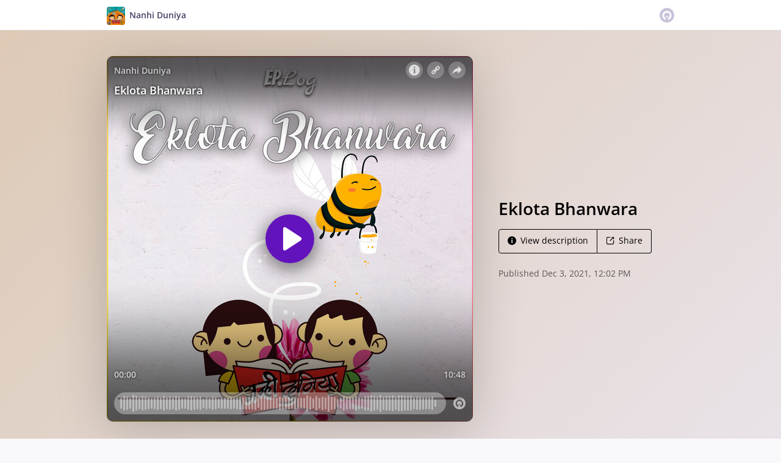

--- FILE ---
content_type: text/html; charset=utf-8
request_url: https://omny.fm/shows/nanhi-duniya/eklota-bhanwar?in_playlist=podcast
body_size: 21814
content:
<!DOCTYPE html><html dir="ltr" lang="en"><head><meta charSet="utf-8"/><link rel="dns-prefetch" href="https://www.omnycontent.com"/><link rel="icon" type="image/png" sizes="144x144" href="/_next/static/media/favicon-144x144.4df68316.png"/><meta name="viewport" content="user-scalable=no, width=device-width, initial-scale=1"/><meta http-equiv="x-ua-compatible" content="ie=edge"/><meta name="format-detection" content="email=no"/><title>Eklota Bhanwara - Nanhi Duniya - Omny.fm</title><meta name="description" content="The story reveals the secret of the only bumblebee in my earlier story titled Lotus and a lazy fly. The story begins with two friends who are opposites in their personalities. Their names are Azad and Pasha. Pasha succeeds in becoming a magician. Why and how he turns his friend Azad into a bumblebee, let’s hear and find out in the story.

यह कहानी है, मेरी कहानी कमल और मक्खी के किरदार भँवरे की। यह कहानी दो दोस्तों से शुरू होती है ,एक का नाम आज़ाद ,और दूसरे का पाषा है।दोनों के मिज़ाज़ बिलकुल अलग हैं।पाषा एक जादूगर बनता है, और क्यों, और कैसे , वह आज़ाद को भँवरा बना देता है ,सुनते हैं कहानी ,इकलौता भँवरा में।

Get your kids ready for a journey to wonderland!
Where, what they imagine is reality, from fairytales to exploring the universe in rockets, Dr. Kusum Arora &amp; Kantaa Advanii brings to you stories, never told before!

You can follow us and leave us feedback on Facebook, Instagram, and Twitter @eplogmedia,

For advertising/partnerships send you can send us an email at bonjour@eplog.media.

If you like this show, please subscribe and leave us a review wherever you get your podcasts, so other people can find us. You can also find us on https://www.eplog.media"/><meta property="fb:app_id" content="1547996092155695"/><link rel="alternate" type="application/json+oembed" href="https://omny.fm/oembed?url=https%3A%2F%2Fomny.fm%2Fshows%2Fnanhi-duniya%2Feklota-bhanwar&amp;format=json" title="Eklota Bhanwara"/><meta property="og:type" content="website"/><meta property="og:title" content="Eklota Bhanwara - Nanhi Duniya"/><meta property="og:description" content="The story reveals the secret of the only bumblebee in my earlier story titled Lotus and a lazy fly. The story begins with two friends who are opposites in their personalities. Their names are Azad and Pasha. Pasha succeeds in becoming a magician. Why and how he turns his friend Azad into a bumblebee, let’s hear and find out in the story.

यह कहानी है, मेरी कहानी कमल और मक्खी के किरदार भँवरे की। यह कहानी दो दोस्तों से शुरू होती है ,एक का नाम आज़ाद ,और दूसरे का पाषा है।दोनों के मिज़ाज़ बिलकुल अलग हैं।पाषा एक जादूगर बनता है, और क्यों, और कैसे , वह आज़ाद को भँवरा बना देता है ,सुनते हैं कहानी ,इकलौता भँवरा में।

Get your kids ready for a journey to wonderland!
Where, what they imagine is reality, from fairytales to exploring the universe in rockets, Dr. Kusum Arora &amp; Kantaa Advanii brings to you stories, never told before!

You can follow us and leave us feedback on Facebook, Instagram, and Twitter @eplogmedia,

For advertising/partnerships send you can send us an email at bonjour@eplog.media.

If you like this show, please subscribe and leave us a review wherever you get your podcasts, so other people can find us. You can also find us on https://www.eplog.media"/><meta property="og:image" content="https://omny.fm/shows/nanhi-duniya/eklota-bhanwar/image.jpg?t=1638539706&amp;in_playlist=1f04ad08-e4d9-4440-9c1e-acd200b0fd9e&amp;size=wideShare"/><meta property="og:image:width" content="1200"/><meta property="og:image:height" content="630"/><meta name="twitter:card" content="player"/><meta name="twitter:title" content="Eklota Bhanwara - Nanhi Duniya"/><meta name="twitter:description" content="The story reveals the secret of the only bumblebee in my earlier story titled Lotus and a lazy fly. The story begins with two friends who are opposites in their personalities. Their names are Azad and Pasha. Pasha succeeds in becoming a magician. Why and how he turns his friend Azad into a bumblebee, let’s hear and find out in the story.

यह कहानी है, मेरी कहानी कमल और मक्खी के किरदार भँवरे की। यह कहानी दो दोस्तों से शुरू होती है ,एक का नाम आज़ाद ,और दूसरे का पाषा है।दोनों के मिज़ाज़ बिलकुल अलग हैं।पाषा एक जादूगर बनता है, और क्यों, और कैसे , वह आज़ाद को भँवरा बना देता है ,सुनते हैं कहानी ,इकलौता भँवरा में।

Get your kids ready for a journey to wonderland!
Where, what they imagine is reality, from fairytales to exploring the universe in rockets, Dr. Kusum Arora &amp; Kantaa Advanii brings to you stories, never told before!

You can follow us and leave us feedback on Facebook, Instagram, and Twitter @eplogmedia,

For advertising/partnerships send you can send us an email at bonjour@eplog.media.

If you like this show, please subscribe and leave us a review wherever you get your podcasts, so other people can find us. You can also find us on https://www.eplog.media"/><meta name="twitter:image" content="https://www.omnycontent.com/d/clips/6244f5b5-c2fb-44f4-86cd-ab6b008158ba/8835399a-be14-4cfe-bc02-acd200afb7b6/185af893-00b9-426a-b085-adf300ad1280/image.jpg?t=1638539706&amp;in_playlist=1f04ad08-e4d9-4440-9c1e-acd200b0fd9e&amp;size=medium"/><meta name="twitter:creator" content="@eplogmedia"/><meta name="twitter:label1" content="Duration"/><meta name="twitter:data1" content="10:48"/><meta name="twitter:player" content="https://omny.fm/shows/nanhi-duniya/eklota-bhanwar/embed?size=Square&amp;source=Twitter&amp;style=Cover"/><meta name="twitter:player:width" content="500"/><meta name="twitter:player:height" content="500"/><meta name="next-head-count" content="26"/><link data-next-font="size-adjust" rel="preconnect" href="/" crossorigin="anonymous"/><link rel="preload" href="/_next/static/css/e70acd4fe50810d6.css" as="style"/><link rel="stylesheet" href="/_next/static/css/e70acd4fe50810d6.css" data-n-g=""/><noscript data-n-css=""></noscript><script defer="" nomodule="" src="/_next/static/chunks/polyfills-42372ed130431b0a.js"></script><script src="/_next/static/chunks/webpack-bdd7b96b57592eb9.js" defer=""></script><script src="/_next/static/chunks/framework-21bb7e1521a0c41f.js" defer=""></script><script src="/_next/static/chunks/main-ad5c1898fb4b53a3.js" defer=""></script><script src="/_next/static/chunks/pages/_app-d443ae95b4b78b45.js" defer=""></script><script src="/_next/static/chunks/5c0b189e-e1bf200516e719d0.js" defer=""></script><script src="/_next/static/chunks/4103-a5f2b962d13c8fb0.js" defer=""></script><script src="/_next/static/chunks/4580-2346b653c8943f86.js" defer=""></script><script src="/_next/static/chunks/8175-34648257bce66d52.js" defer=""></script><script src="/_next/static/chunks/4189-4ef2957c024185af.js" defer=""></script><script src="/_next/static/chunks/8057-06373da890f7cc89.js" defer=""></script><script src="/_next/static/chunks/6617-3a5902b6931030ca.js" defer=""></script><script src="/_next/static/chunks/3259-4a368d26d8674eef.js" defer=""></script><script src="/_next/static/chunks/5550-ecbd5ac3de356191.js" defer=""></script><script src="/_next/static/chunks/8825-cc81a8231c696edf.js" defer=""></script><script src="/_next/static/chunks/4120-57f0cfed7f9e96ee.js" defer=""></script><script src="/_next/static/chunks/5453-152d339b5aa9092e.js" defer=""></script><script src="/_next/static/chunks/1650-d5fcf26696af5503.js" defer=""></script><script src="/_next/static/chunks/4921-e04229d786cd3a31.js" defer=""></script><script src="/_next/static/chunks/4904-730181f726d92112.js" defer=""></script><script src="/_next/static/chunks/1405-1b6141e90f6c0e09.js" defer=""></script><script src="/_next/static/chunks/pages/shows/%5BprogramSlug%5D/%5BclipSlug%5D-c0bad8bfe34fa288.js" defer=""></script><script src="/_next/static/ElJEKQTRwzMgum_vJGxJE/_buildManifest.js" defer=""></script><script src="/_next/static/ElJEKQTRwzMgum_vJGxJE/_ssgManifest.js" defer=""></script></head><body><div id="__next"><style data-emotion="css-global ptfp3d">*,*::before,*::after{box-sizing:border-box;}</style><style data-emotion="css-global 16puznz">body{background:#f9f8fb;min-height:100%;font-family:'Open Sans',Helvetica,Arial,sans-serif;font-size:14px;line-height:1.7;color:#483c63;}@media (max-width: 767px){body{font-size:12.6px;}}</style><style data-emotion="css 1va6926">.css-1va6926{height:50px;background:#ffffff;color:#483c63;border-bottom:1px solid #dddddd;}</style><header class="css-1va6926"><style data-emotion="css zjik7">.css-zjik7{display:-webkit-box;display:-webkit-flex;display:-ms-flexbox;display:flex;}</style><style data-emotion="css 6jjm58">.css-6jjm58{margin-left:auto;margin-right:auto;padding-left:15px;padding-right:15px;display:-webkit-box;display:-webkit-flex;display:-ms-flexbox;display:flex;}@media (min-width: 768px){.css-6jjm58{width:750px;}}@media (min-width: 992px){.css-6jjm58{width:960px;}}</style><div class="css-6jjm58 e9xdk730"><style data-emotion="css zvrv15">.css-zvrv15{overflow:hidden;white-space:nowrap;text-overflow:ellipsis;font-weight:600;-webkit-flex:1 0;-ms-flex:1 0;flex:1 0;line-height:50px;}</style><div class="css-zvrv15"><style data-emotion="css 2log3m">.css-2log3m{color:currentColor;-webkit-text-decoration:none;text-decoration:none;}.css-2log3m:hover,.css-2log3m:focus{-webkit-text-decoration:underline;text-decoration:underline;}</style><a class="css-2log3m" href="/shows/nanhi-duniya"><style data-emotion="css k33sj5">.css-k33sj5{vertical-align:middle;border-radius:4px;width:30px;height:30px;}</style><img alt="Nanhi Duniya" src="https://www.omnycontent.com/d/programs/6244f5b5-c2fb-44f4-86cd-ab6b008158ba/8835399a-be14-4cfe-bc02-acd200afb7b6/image.jpg?t=1613558664&amp;size=thumbnail" class="css-k33sj5"/><style data-emotion="css htxipc">.css-htxipc{display:inline-block;-webkit-flex:none;-ms-flex:none;flex:none;width:0.5em;}</style><span role="presentation" class="css-htxipc"></span><bdi>Nanhi Duniya</bdi></a></div><span role="presentation" class="css-htxipc"></span><style data-emotion="css 2wf165">.css-2wf165{font-size:32px;line-height:50px;color:hsla(258,25%,81%,1);}</style><div class="css-2wf165"><svg xmlns="http://www.w3.org/2000/svg" width="24" height="24" fill="none" viewBox="0 0 16 16"><path fill="currentColor" fill-rule="evenodd" d="M8 0a8 8 0 0 1 7.996 7.75L16 8a8 8 0 0 1-7.75 7.996L8 16A8 8 0 0 1 .004 8.25L0 8A8 8 0 0 1 7.75.004zm0 3.27c-2.757 0-5 2.243-5 5 0 1.785.963 3.448 2.513 4.338a.92.92 0 1 0 .917-1.596A3.17 3.17 0 0 1 4.84 8.27 3.163 3.163 0 0 1 8 5.11a3.163 3.163 0 0 1 3.16 3.16 3.17 3.17 0 0 1-1.583 2.739.92.92 0 1 0 .92 1.593A5.02 5.02 0 0 0 13 8.27c0-2.757-2.243-5-5-5m-.71 5.873.035.054c.074.104.272.31.664.31a.84.84 0 0 0 .702-.337l.068-.104a.419.419 0 0 1 .697.455c-.158.305-.645.822-1.467.822-.83 0-1.303-.524-1.45-.834a.418.418 0 0 1 .752-.366" clip-rule="evenodd"></path></svg></div></div></header><style data-emotion="css ynubol">.css-ynubol{background:linear-gradient(135deg, #ddc9b5, #e9e3e9) #e9e3e9;color:#000000;overflow:hidden;}</style><div class="css-ynubol"><style data-emotion="css nc3gnj">.css-nc3gnj{display:-webkit-box;display:-webkit-flex;display:-ms-flexbox;display:flex;}@media (max-width: 767px){.css-nc3gnj{-webkit-flex-direction:column;-ms-flex-direction:column;flex-direction:column;}}</style><style data-emotion="css 1nilvxf">.css-1nilvxf{margin-left:auto;margin-right:auto;padding-left:15px;padding-right:15px;display:-webkit-box;display:-webkit-flex;display:-ms-flexbox;display:flex;}@media (min-width: 768px){.css-1nilvxf{width:750px;}}@media (min-width: 992px){.css-1nilvxf{width:960px;}}@media (max-width: 767px){.css-1nilvxf{-webkit-flex-direction:column;-ms-flex-direction:column;flex-direction:column;}}</style><div class="css-1nilvxf e9xdk730"><style data-emotion="css 107ofq7">.css-107ofq7{display:block;width:600px;background:rgba(0,0,0,0.2);margin:3em 0 3em 0;box-shadow:0 1em 6em rgba(0,0,0,0.2);border-radius:10px;overflow:hidden;position:relative;-webkit-transform:translate3d(0, 0, 0);}.css-107ofq7:before{content:'';display:block;height:0;padding-bottom:100%;}@media (max-width: 767px){.css-107ofq7{width:100%;margin:1.5em 0 0 0;}}@media (min-width: 768px){.css-107ofq7{width:400px;}}@media (min-width: 992px){.css-107ofq7{width:600px;}}</style><div class="css-107ofq7"><style data-emotion="css 15x5cbk">.css-15x5cbk{bottom:0;left:0;position:absolute;right:0;top:0;}</style><div class="css-15x5cbk"></div></div><style data-emotion="css x6ag9t">.css-x6ag9t{display:inline-block;-webkit-flex:none;-ms-flex:none;flex:none;width:3em;}</style><span role="presentation" class="css-x6ag9t"></span><style data-emotion="css 1j4uzqt">.css-1j4uzqt{-webkit-flex:1 1;-ms-flex:1 1;flex:1 1;padding:1.6em 0;display:-webkit-box;display:-webkit-flex;display:-ms-flexbox;display:flex;-webkit-flex-direction:column;-ms-flex-direction:column;flex-direction:column;-webkit-box-pack:center;-ms-flex-pack:center;-webkit-justify-content:center;justify-content:center;min-width:0;}</style><div class="css-1j4uzqt"><style data-emotion="css 14b9hxm">.css-14b9hxm{font-weight:600;overflow-wrap:anywhere;word-wrap:break-word;font-size:2em;line-height:1.3;overflow:hidden;display:-webkit-box;-webkit-box-orient:vertical;}@media (min-width: 768px){.css-14b9hxm{max-height:7.8em;-webkit-line-clamp:6;}}@media (min-width: 992px){.css-14b9hxm{max-height:11.7em;-webkit-line-clamp:9;}}</style><h2 dir="auto" class="css-14b9hxm">Eklota Bhanwara</h2><style data-emotion="css f9f11u">.css-f9f11u{display:block;-webkit-flex:none;-ms-flex:none;flex:none;height:1rem;}</style><span role="presentation" class="css-f9f11u"></span><style data-emotion="css zjik7">.css-zjik7{display:-webkit-box;display:-webkit-flex;display:-ms-flexbox;display:flex;}</style><div class="css-zjik7"><style data-emotion="css x7c89b">.css-x7c89b{color:currentColor;-webkit-text-decoration:none;text-decoration:none;display:inline-block;line-height:1;border-radius:4px;padding:0.8em 1em;vertical-align:middle;border:1px solid currentColor;background:transparent;color:currentColor;}[dir=ltr] .css-x7c89b:not(:first-of-type){border-left:0;border-bottom-left-radius:0;border-top-left-radius:0;}[dir=rtl] .css-x7c89b:not(:first-of-type){border-right:0;border-bottom-right-radius:0;border-top-right-radius:0;}[dir=ltr] .css-x7c89b:not(:last-of-type){border-bottom-right-radius:0;border-top-right-radius:0;}[dir=rtl] .css-x7c89b:not(:last-of-type){border-bottom-left-radius:0;border-top-left-radius:0;}.css-x7c89b:hover,.css-x7c89b:focus{background:rgba(0, 0, 0, 0.04);}.css-x7c89b:active{outline:none;background:rgba(0, 0, 0, 0.06);}</style><a class="css-x7c89b" href="/shows/nanhi-duniya/eklota-bhanwar?in_playlist=podcast&amp;cloudflare-language=#description"><style data-emotion="css 16m2zuy">.css-16m2zuy svg{vertical-align:middle;width:14px;height:14px;position:relative;bottom:0.1em;}</style><span class="css-16m2zuy"><svg xmlns="http://www.w3.org/2000/svg" width="1em" height="1em" viewBox="0 0 16 16"><path fill="currentColor" d="M8 0C3.573 0 0 3.573 0 8s3.573 8 8 8 8-3.573 8-8-3.573-8-8-8m-.533 3.218c.213-.213.48-.32.782-.32s.551.106.765.32c.213.213.32.48.32.782s-.106.568-.32.782c-.213.213-.48.32-.765.32-.302 0-.569-.106-.782-.32A1.08 1.08 0 0 1 7.147 4c0-.302.088-.568.32-.782m2.417 9.458H6.506v-.338c.25-.035.427-.106.516-.195.143-.125.213-.356.213-.676V7.324c0-.284-.053-.48-.142-.587-.09-.106-.285-.178-.569-.232v-.337h2.72v5.368c0 .302.054.516.143.587.089.09.267.16.516.213v.34z"></path></svg></span><style data-emotion="css htxipc">.css-htxipc{display:inline-block;-webkit-flex:none;-ms-flex:none;flex:none;width:0.5em;}</style><span role="presentation" class="css-htxipc"></span>View description</a><a class="css-x7c89b" href="/shows/nanhi-duniya/eklota-bhanwar?in_playlist=podcast&amp;cloudflare-language=#sharing"><span class="css-16m2zuy"><svg xmlns="http://www.w3.org/2000/svg" width="1em" height="1em" fill="none" viewBox="0 0 16 16"><path fill="currentColor" d="M8.7 1v1.4H3.1a.7.7 0 0 0-.7.7v9.8a.7.7 0 0 0 .7.7h9.8a.7.7 0 0 0 .7-.7V7.3H15v5.6a2.1 2.1 0 0 1-2.1 2.1H3.1A2.1 2.1 0 0 1 1 12.9V3.1C1 1.94 1.94 1 3.1 1zm5.6 0h.014q.024 0 .048.002za.7.7 0 0 1 .296.065l.043.022a.5.5 0 0 1 .078.05q.04.03.078.068l-.063-.056a.7.7 0 0 1 .119.118q.004.008.012.016a.7.7 0 0 1 .071.12l.016.037.025.074q.006.022.01.045a.4.4 0 0 1 .012.08l.002.038L15 1.7v3.5h-1.4V3.39L8.495 8.495a.7.7 0 0 1-.924.058l-.066-.058a.7.7 0 0 1 0-.99L12.61 2.4H10.8V1z"></path></svg></span><span role="presentation" class="css-htxipc"></span>Share</a></div><style data-emotion="css z8idmm">.css-z8idmm{display:block;-webkit-flex:none;-ms-flex:none;flex:none;height:1.5em;}</style><span role="presentation" class="css-z8idmm"></span><style data-emotion="css 1jkdpqt">.css-1jkdpqt{opacity:0.6;}</style><div class="css-1jkdpqt"></div></div></div></div><style data-emotion="css 32buz0">.css-32buz0{display:block;-webkit-flex:none;-ms-flex:none;flex:none;height:2em;}</style><span role="presentation" class="css-32buz0"></span><style data-emotion="css 1rskwp1">.css-1rskwp1{margin-left:auto;margin-right:auto;padding-left:15px;padding-right:15px;}@media (min-width: 768px){.css-1rskwp1{width:750px;}}@media (min-width: 992px){.css-1rskwp1{width:960px;}}</style><div class="css-1rskwp1 e9xdk730"><style data-emotion="css 1umz6dk">@media (min-width: 992px){.css-1umz6dk{display:-webkit-box;display:-webkit-flex;display:-ms-flexbox;display:flex;-webkit-box-flex-wrap:wrap;-webkit-flex-wrap:wrap;-ms-flex-wrap:wrap;flex-wrap:wrap;margin-bottom:0;}[dir=ltr] .css-1umz6dk{margin-right:-30px;}[dir=rtl] .css-1umz6dk{margin-left:-30px;}}</style><div class="css-1umz6dk"><style data-emotion="css or2njj">@media (min-width: 992px){.css-or2njj{padding-bottom:0;width:66.66666666666666%;}[dir=ltr] .css-or2njj{padding-right:30px;}[dir=rtl] .css-or2njj{padding-left:30px;}}</style><div class="css-or2njj"><style data-emotion="css 14b25eh">.css-14b25eh{background:#ffffff;padding:1.6em;border:1px solid hsla(258,25%,91%,1);}</style><div class="css-14b25eh ecbudqn1"><style data-emotion="css 16ceglb">.css-16ceglb{font-weight:600;}</style><h4 class="css-16ceglb"><style data-emotion="css 10t7zxc">.css-10t7zxc{display:block;-webkit-flex:none;-ms-flex:none;flex:none;height:0.7rem;}</style><span role="presentation" class="css-10t7zxc"></span><style data-emotion="css lpgc1n">.css-lpgc1n{color:currentColor;-webkit-text-decoration:none;text-decoration:none;}</style><a class="omny-unique-0 css-lpgc1n" href="/shows/nanhi-duniya/playlists/podcast"><style data-emotion="css 15l7pdt">.omny-unique-0:focus .css-15l7pdt,.omny-unique-0:hover .css-15l7pdt{-webkit-text-decoration:underline;text-decoration:underline;}</style><bdi class="css-15l7pdt">Nanhi Duniya</bdi></a></h4><span role="presentation" class="css-10t7zxc"></span><style data-emotion="css 1a3mxns">.css-1a3mxns{color:#483c63;}</style><span class="css-1a3mxns"><style data-emotion="css 1q6xwov">.css-1q6xwov{overflow-wrap:anywhere;word-wrap:break-word;white-space:pre-wrap;}</style><span class="css-1q6xwov">Get your kids ready for a journey to wonderland!
Where, what they imagine is reality, from fairytales to exploring the universe in rockets, Dr. Kusum <span>…</span></span><span> </span><style data-emotion="css 1fbg3x3">.css-1fbg3x3{color:currentColor;-webkit-text-decoration:none;text-decoration:none;font-weight:600;background:none;border:none;padding:0;cursor:pointer;-webkit-text-decoration:none;text-decoration:none;color:#403053;opacity:0.7;}.css-1fbg3x3:hover,.css-1fbg3x3:focus{-webkit-text-decoration:underline;text-decoration:underline;}.css-1fbg3x3:active{opacity:1;}</style><button type="button" class="css-1fbg3x3"><span>More</span></button></span><span role="presentation" class="css-10t7zxc"></span><style data-emotion="css 1eoy87d">.css-1eoy87d{display:-webkit-box;display:-webkit-flex;display:-ms-flexbox;display:flex;-webkit-box-pack:justify;-webkit-justify-content:space-between;justify-content:space-between;}</style><div class="css-1eoy87d"><style data-emotion="css 1fk7hko">.css-1fk7hko{font-weight:600;color:hsla(258,25%,61%,1);}</style><div class="css-1fk7hko">51 clip(s)</div><style data-emotion="css 59udoy">.css-59udoy{font-weight:600;-webkit-flex:none;-ms-flex:none;flex:none;}</style><style data-emotion="css 1kkee6">.css-1kkee6{-webkit-appearance:none;-moz-appearance:none;-ms-appearance:none;appearance:none;background:transparent;border:0;color:inherit;font:inherit;letter-spacing:inherit;text-rendering:inherit;padding:0;opacity:0.7;font-weight:600;-webkit-flex:none;-ms-flex:none;flex:none;}.css-1kkee6:not(:disabled, .disabled){cursor:pointer;}.css-1kkee6:hover,.css-1kkee6:focus{opacity:1;}</style><button type="button" aria-expanded="false" aria-haspopup="menu" id=":Rab4plql6H1:" class="css-1kkee6 eb475tu0"><style data-emotion="css 6981di">.css-6981di svg{vertical-align:middle;width:12px;height:12px;}</style><span class="css-6981di"><svg xmlns="http://www.w3.org/2000/svg" width="1em" height="1em" viewBox="0 0 16 16"><path fill="currentColor" fill-rule="evenodd" d="M11.345 2c-.71 0-1.376.276-1.877.778L8.011 4.235a2.64 2.64 0 0 0-.778 1.877c0 .443.108.87.312 1.25l-.184.184a2.64 2.64 0 0 0-1.25-.312c-.71 0-1.376.277-1.877.778L2.776 9.469a2.657 2.657 0 0 0 0 3.754A2.64 2.64 0 0 0 4.654 14c.709 0 1.375-.276 1.877-.777l1.457-1.457a2.66 2.66 0 0 0 .464-3.127l.185-.185c.38.204.807.312 1.251.312.71 0 1.376-.276 1.877-.777l1.457-1.457A2.64 2.64 0 0 0 14 4.655c0-.71-.276-1.376-.778-1.877A2.64 2.64 0 0 0 11.345 2M5.437 12.13a1.1 1.1 0 0 1-.784.326 1.111 1.111 0 0 1-.785-1.894l1.457-1.457c.21-.21.489-.325.785-.325l.016.001-.581.581a.772.772 0 1 0 1.092 1.093l.58-.58c.004.288-.102.58-.323.798zm5.236-5.234c-.21.21-.489.325-.785.325l-.016-.002.763-.762a.772.772 0 1 0-1.093-1.093l-.762.763-.001-.016a1.1 1.1 0 0 1 .325-.784L10.56 3.87c.21-.21.488-.325.784-.325s.575.115.785.325c.21.209.325.488.325.784s-.116.576-.325.785z"></path></svg></span> <style data-emotion="css rnnx2x">.css-rnnx2x{font-size:12px;}</style><span class="css-rnnx2x">Follow podcast</span></button></div><style data-emotion="css 64ic6c">.css-64ic6c{text-align:center;color:hsla(258,25%,71%,1);}</style><div class="css-64ic6c ecbudqn0"><style data-emotion="css 32buz0">.css-32buz0{display:block;-webkit-flex:none;-ms-flex:none;flex:none;height:2em;}</style><span role="presentation" class="css-32buz0"></span><div><style data-emotion="css n2o0dj">.css-n2o0dj{display:inline-block;position:relative;overflow:hidden;vertical-align:middle;}</style><span style="height:22px;width:22px" class="css-n2o0dj"><style data-emotion="css 1q41f8k animation-1ce3mz5">.css-1q41f8k{position:absolute;top:0;right:0;bottom:0;left:0;-webkit-animation:animation-1ce3mz5 500ms infinite linear;animation:animation-1ce3mz5 500ms infinite linear;border:0px solid currentColor;border-right-color:transparent;border-bottom-color:transparent;border-radius:50%;}@-webkit-keyframes animation-1ce3mz5{0%{-webkit-transform:rotate(0deg);-moz-transform:rotate(0deg);-ms-transform:rotate(0deg);transform:rotate(0deg);}100%{-webkit-transform:rotate(360deg);-moz-transform:rotate(360deg);-ms-transform:rotate(360deg);transform:rotate(360deg);}}@keyframes animation-1ce3mz5{0%{-webkit-transform:rotate(0deg);-moz-transform:rotate(0deg);-ms-transform:rotate(0deg);transform:rotate(0deg);}100%{-webkit-transform:rotate(360deg);-moz-transform:rotate(360deg);-ms-transform:rotate(360deg);transform:rotate(360deg);}}</style><span style="border-width:3px" class="css-1q41f8k"></span></span><style data-emotion="css f3w0nf">.css-f3w0nf{display:inline-block;-webkit-flex:none;-ms-flex:none;flex:none;width:8px;}</style><span role="presentation" class="css-f3w0nf"></span>Loading playlist</div><span role="presentation" class="css-32buz0"></span></div></div><span role="presentation" class="css-32buz0"></span><style data-emotion="css h6xrho">.css-h6xrho{overflow-wrap:anywhere;word-wrap:break-word;overflow:hidden;}</style><style data-emotion="css kkilqj">.css-kkilqj{background:#ffffff;padding:1.6em;border:1px solid hsla(258,25%,91%,1);overflow-wrap:anywhere;word-wrap:break-word;overflow:hidden;}</style><div id="description" class="css-kkilqj ecbudqn1"><div><style data-emotion="css zjik7">.css-zjik7{display:-webkit-box;display:-webkit-flex;display:-ms-flexbox;display:flex;}</style><ul role="tablist" class="css-zjik7"><li><style data-emotion="css e5a98m">.css-e5a98m{-webkit-appearance:none;-moz-appearance:none;-ms-appearance:none;appearance:none;background:transparent;border:0;color:inherit;font:inherit;letter-spacing:inherit;text-rendering:inherit;padding:0;font-weight:700;font-size:1.1em;}.css-e5a98m:not(:disabled, .disabled){cursor:pointer;}.css-e5a98m:hover,.css-e5a98m:focus{outline:none;color:#483c63;}</style><button type="button" role="tab" id="tabid-Description" aria-selected="true" aria-controls="tabpanelid-Description" tabindex="0" class="css-e5a98m">Description</button></li></ul><style data-emotion="css k3cd46">.css-k3cd46{display:block;-webkit-flex:none;-ms-flex:none;flex:none;height:1em;}</style><span role="presentation" class="css-k3cd46"></span><div role="tabpanel" id="tabpanelid-Description" aria-labelledby="tabid-Description" tabindex="0"><style data-emotion="css jm5bon">.css-jm5bon a{color:#6313BC;-webkit-text-decoration:none;text-decoration:none;}.css-jm5bon a:hover,.css-jm5bon a:focus{-webkit-text-decoration:underline;text-decoration:underline;}.css-jm5bon p{margin:0 0 9.8px;}.css-jm5bon em{font-style:italic;}.css-jm5bon ol{margin-block-start:1em;margin-block-end:1em;-webkit-margin-start:0px;margin-inline-start:0px;-webkit-margin-end:0px;margin-inline-end:0px;-webkit-padding-start:40px;padding-inline-start:40px;list-style-type:decimal;}.css-jm5bon ul{margin-block-start:1em;margin-block-end:1em;-webkit-margin-start:0px;margin-inline-start:0px;-webkit-margin-end:0px;margin-inline-end:0px;-webkit-padding-start:40px;padding-inline-start:40px;list-style-type:disc;}.css-jm5bon blockquote{padding:10px 20px;border-left:5px solid #eee;}.css-jm5bon hr{border:0;border-top:1px solid #eee;margin-bottom:20px;margin-top:20px;}</style><bdi class="css-jm5bon"><p>The story reveals the secret of the only bumblebee in my earlier story titled Lotus and a lazy fly. The story begins with two friends who are opposites in their personalities. Their names are Azad and Pasha. Pasha succeeds in becoming a magician. Why and how he turns his friend Azad into a bumblebee, let&rsquo;s hear and find out in the story.</p>
<p>यह कहानी है, मेरी कहानी कमल और मक्खी के किरदार भँवरे की। यह कहानी दो दोस्तों से शुरू होती है ,एक का नाम आज़ाद ,और दूसरे का पाषा है।दोनों के मिज़ाज़ बिलकुल अलग हैं।पाषा एक जादूगर बनता है, और क्यों, और कैसे , वह आज़ाद को भँवरा बना देता है ,सुनते हैं कहानी ,इकलौता भँवरा में।</p>
<p>Get your kids ready for a journey to wonderland!<br>Where, what they imagine is reality, from fairytales to exploring the universe in rockets, <a href="https://www.instagram.com/kusum_r_arora/">Dr. Kusum Arora</a>&nbsp;&amp;&nbsp;<a href="https://www.instagram.com/kantaaadvanii/">Kantaa Advanii</a>&nbsp;brings to you stories, never told before!</p>
<p>You can follow us and leave us feedback on <a href="https://facebook.com/eplogmedia">Facebook</a>, <a href="https://instagram.com/eplogmedia">Instagram</a>, and <a href="https://twitter.com/eplogmedia">Twitter</a> @eplogmedia,</p>
<p>For advertising/partnerships send you can send us an email at <a href="mailto:bonjour@eplog.media">bonjour@eplog.media</a>.</p>
<p>If you like this show, please subscribe and leave us a review wherever you get your podcasts, so other people can find us. You can also find us on <a href="https://eplog.media/">https://www.eplog.media</a></p></bdi></div></div></div><span role="presentation" class="css-32buz0"></span><div id="sharing" class="css-14b25eh ecbudqn1"><div><ul role="tablist" class="css-zjik7"><li><button type="button" role="tab" id="tabid-Share" aria-selected="true" aria-controls="tabpanelid-Share" tabindex="0" class="css-e5a98m">Share</button></li><li><style data-emotion="css 1bd3hk4">.css-1bd3hk4{display:inline-block;-webkit-flex:none;-ms-flex:none;flex:none;width:1em;}</style><span role="presentation" class="css-1bd3hk4"></span><style data-emotion="css 1k7nlu2">.css-1k7nlu2{-webkit-appearance:none;-moz-appearance:none;-ms-appearance:none;appearance:none;background:transparent;border:0;color:inherit;font:inherit;letter-spacing:inherit;text-rendering:inherit;padding:0;font-weight:700;color:hsla(258,25%,71%,1);font-size:1.1em;}.css-1k7nlu2:not(:disabled, .disabled){cursor:pointer;}.css-1k7nlu2:hover,.css-1k7nlu2:focus{outline:none;color:#483c63;}</style><button type="button" role="tab" id="tabid-Embed" aria-selected="false" aria-controls="tabpanelid-Embed" tabindex="-1" class="css-1k7nlu2">Embed</button></li></ul><span role="presentation" class="css-k3cd46"></span><div role="tabpanel" id="tabpanelid-Share" aria-labelledby="tabid-Share" tabindex="0"><style data-emotion="css 1ljlqvg">.css-1ljlqvg{display:-webkit-box;display:-webkit-flex;display:-ms-flexbox;display:flex;-webkit-box-flex-wrap:wrap;-webkit-flex-wrap:wrap;-ms-flex-wrap:wrap;flex-wrap:wrap;margin-bottom:-4px;}[dir=ltr] .css-1ljlqvg{margin-right:-4px;}[dir=rtl] .css-1ljlqvg{margin-left:-4px;}</style><ul class="css-1ljlqvg"><style data-emotion="css blmbff">.css-blmbff{padding-bottom:4px;}[dir=ltr] .css-blmbff{padding-right:4px;}[dir=rtl] .css-blmbff{padding-left:4px;}</style><li class="css-blmbff"><style data-emotion="css 4szbvg">.css-4szbvg{color:currentColor;-webkit-text-decoration:none;text-decoration:none;display:inline-block;line-height:1;border-radius:4px;padding:0.8em 1em;vertical-align:middle;background:#3b5998;color:#fff;border:1px solid #3b5998;}.css-4szbvg:hover,.css-4szbvg:focus{background:hsla(221,44%,36%,1);}.css-4szbvg:active{background:hsla(221,44%,33%,1);}</style><a href="https://www.facebook.com/sharer/sharer.php?u=https%3A%2F%2Fomny.fm%2Fshows%2Fnanhi-duniya%2Feklota-bhanwar%3Fin_playlist%3Dpodcast" title="Share on Facebook" target="_blank" rel="noreferrer" class="css-4szbvg"><style data-emotion="css 1nuuu7i">.css-1nuuu7i{bottom:0.05em;display:inline-block;height:16px;width:16px;position:relative;vertical-align:middle;}</style><svg xmlns="http://www.w3.org/2000/svg" width="1em" height="1em" viewBox="0 0 16 16" class="css-1nuuu7i"><path fill="currentColor" d="M2.662 2A.66.66 0 0 0 2 2.662v10.675c0 .366.296.662.662.662H8.41V9.353H6.846V7.54H8.41V6.206c0-1.55.946-2.394 2.33-2.394.662 0 1.231.05 1.397.071v1.62h-.96c-.752 0-.897.358-.897.883v1.156h1.793l-.233 1.811h-1.56V14h3.058a.66.66 0 0 0 .662-.662V2.663a.66.66 0 0 0-.662-.662z"></path></svg><style data-emotion="css r9bic9">@media (max-width: 767px){.css-r9bic9{display:none;}}</style><span class="css-r9bic9"> <!-- -->Facebook</span></a></li><li class="css-blmbff"><style data-emotion="css 82hgd">.css-82hgd{color:currentColor;-webkit-text-decoration:none;text-decoration:none;display:inline-block;line-height:1;border-radius:4px;padding:0.8em 1em;vertical-align:middle;background:#000000;color:#fff;border:1px solid #000000;}.css-82hgd:hover,.css-82hgd:focus{background:hsla(0,0%,0%,1);}.css-82hgd:active{background:hsla(0,0%,0%,1);}</style><a href="https://x.com/intent/tweet?url=https%3A%2F%2Fomny.fm%2Fshows%2Fnanhi-duniya%2Feklota-bhanwar%3Fin_playlist%3Dpodcast&amp;text=Eklota%20Bhanwara" title="Share on X (Twitter)" target="_blank" rel="noreferrer" class="css-82hgd"><svg xmlns="http://www.w3.org/2000/svg" width="1em" height="1em" fill="none" viewBox="0 0 1200 1227" class="css-1nuuu7i"><path fill="currentColor" d="M714.163 519.284 1160.89 0h-105.86L667.137 450.887 357.328 0H0l468.492 681.821L0 1226.37h105.866l409.625-476.152 327.181 476.152H1200L714.137 519.284zM569.165 687.828l-47.468-67.894-377.686-540.24h162.604l304.797 435.991 47.468 67.894 396.2 566.721H892.476L569.165 687.854z"></path></svg><span class="css-r9bic9"> <!-- -->X (Twitter)</span></a></li><li class="css-blmbff"><style data-emotion="css 1w1rsr2">.css-1w1rsr2{color:currentColor;-webkit-text-decoration:none;text-decoration:none;display:inline-block;line-height:1;border-radius:4px;padding:0.8em 1em;vertical-align:middle;background:#25d366;color:#fff;border:1px solid #25d366;}.css-1w1rsr2:hover,.css-1w1rsr2:focus{background:hsla(142,70%,44%,1);}.css-1w1rsr2:active{background:hsla(142,70%,41%,1);}</style><a href="https://wa.me/?text=Eklota%20Bhanwara https%3A%2F%2Fomny.fm%2Fshows%2Fnanhi-duniya%2Feklota-bhanwar%3Fin_playlist%3Dpodcast" title="Share on WhatsApp" target="_blank" rel="noreferrer" class="css-1w1rsr2"><svg xmlns="http://www.w3.org/2000/svg" width="1em" height="1em" viewBox="0 0 16 16" class="css-1nuuu7i"><path fill="currentColor" fill-rule="evenodd" d="M11.648 9.588c-.198-.099-1.172-.578-1.354-.644-.181-.067-.313-.1-.445.099-.133.198-.512.644-.628.777-.115.132-.23.148-.429.05-.198-.1-.836-.31-1.593-.984-.589-.526-.987-1.174-1.102-1.373-.116-.198-.012-.305.087-.404.089-.089.198-.231.297-.347s.132-.198.198-.33c.066-.133.033-.248-.016-.347-.05-.1-.446-1.075-.611-1.471-.161-.387-.324-.334-.446-.34a8 8 0 0 0-.38-.007.73.73 0 0 0-.528.247c-.182.199-.693.678-.693 1.653s.71 1.917.809 2.05 1.397 2.133 3.384 2.99c.472.205.841.327 1.13.418.474.15.906.13 1.247.079.38-.057 1.172-.48 1.337-.942.165-.463.165-.86.116-.942-.05-.083-.182-.133-.38-.232m-3.615 4.935h-.002a6.6 6.6 0 0 1-3.354-.918l-.241-.143-2.494.654.666-2.431-.157-.25a6.57 6.57 0 0 1-1.008-3.507A6.6 6.6 0 0 1 8.036 1.34c1.76 0 3.415.687 4.659 1.933a6.55 6.55 0 0 1 1.928 4.662c-.001 3.633-2.958 6.59-6.59 6.59m5.609-12.199A7.88 7.88 0 0 0 8.033 0C3.663 0 .106 3.556.105 7.928c0 1.397.364 2.761 1.058 3.964L.038 16l4.203-1.103a7.9 7.9 0 0 0 3.79.965h.002c4.37 0 7.927-3.556 7.929-7.928a7.88 7.88 0 0 0-2.32-5.609"></path></svg><span class="css-r9bic9"> <!-- -->WhatsApp</span></a></li><li class="css-blmbff"><style data-emotion="css v3q46e">.css-v3q46e{color:currentColor;-webkit-text-decoration:none;text-decoration:none;display:inline-block;line-height:1;border-radius:4px;padding:0.8em 1em;vertical-align:middle;background:#8964cc;color:#fff;border:1px solid #8964cc;}.css-v3q46e:hover,.css-v3q46e:focus{background:hsla(261,50%,55%,1);}.css-v3q46e:active{background:hsla(261,50%,52%,1);}</style><a href="mailto:?subject=Eklota%20Bhanwara&amp;body=https%3A%2F%2Fomny.fm%2Fshows%2Fnanhi-duniya%2Feklota-bhanwar%3Fin_playlist%3Dpodcast" title="Email link" target="_blank" rel="noreferrer" class="css-v3q46e"><svg xmlns="http://www.w3.org/2000/svg" width="1em" height="1em" viewBox="0 0 16 16" class="css-1nuuu7i"><path fill="currentColor" d="M1.937 3.5a1 1 0 0 0-.341.066l6.382 5.212 6.475-5.191a.9.9 0 0 0-.39-.087zm13.03.69L8.226 9.59a.4.4 0 0 1-.505-.003L1.05 4.14a.9.9 0 0 0-.05.284v7.152c0 .108.022.21.057.308l3.718-3.58a.403.403 0 0 1 .564.007.39.39 0 0 1-.007.556L1.62 12.442c.1.035.206.058.318.058h12.126a1 1 0 0 0 .356-.07l-3.73-3.59a.39.39 0 0 1-.007-.557.4.4 0 0 1 .563-.007l3.71 3.572a.9.9 0 0 0 .045-.272V4.424a1 1 0 0 0-.034-.235"></path></svg><span class="css-r9bic9"> <!-- -->Email</span></a></li><li class="css-blmbff"><style data-emotion="css 1dx4ds5">.css-1dx4ds5{color:currentColor;-webkit-text-decoration:none;text-decoration:none;display:inline-block;line-height:1;border-radius:4px;padding:0.8em 1em;vertical-align:middle;background:#fff;color:#000;border:1px solid #000;}.css-1dx4ds5:hover,.css-1dx4ds5:focus{background:hsla(0,0%,95%,1);}.css-1dx4ds5:active{background:hsla(0,0%,92%,1);}</style><a href="https://traffic.omny.fm/d/clips/6244f5b5-c2fb-44f4-86cd-ab6b008158ba/8835399a-be14-4cfe-bc02-acd200afb7b6/185af893-00b9-426a-b085-adf300ad1280/audio.mp3?in_playlist=1f04ad08-e4d9-4440-9c1e-acd200b0fd9e&amp;download=true" title="Download audio" target="_blank" rel="noreferrer" class="css-1dx4ds5"><svg xmlns="http://www.w3.org/2000/svg" width="1em" height="1em" viewBox="0 0 16 16" class="css-1nuuu7i"><path fill="currentColor" fill-rule="evenodd" d="M11.353 6.337 8.881 9.004V1h-1.7v8.038L4.649 6.337 3.442 7.604l4.605 4.91 4.51-4.91zM2.5 15h11v-1.812h-11z"></path></svg><span class="css-r9bic9"> <!-- -->Download</span></a></li></ul><span role="presentation" class="css-k3cd46"></span><style data-emotion="css mwyfzg">.css-mwyfzg{display:-webkit-box;display:-webkit-flex;display:-ms-flexbox;display:flex;}@media (max-width: 767px){.css-mwyfzg{-webkit-flex-direction:column;-ms-flex-direction:column;flex-direction:column;}.css-mwyfzg label{-webkit-flex:1 0 auto;-ms-flex:1 0 auto;flex:1 0 auto;margin:0.5em 0 0 0;line-height:1;}}</style><div class="css-mwyfzg"><style data-emotion="css 1tk97hv">.css-1tk97hv{-webkit-flex:2.3 0;-ms-flex:2.3 0;flex:2.3 0;display:inline-block;}.css-1tk97hv:hover,.css-1tk97hv:focus{border-color:#483c63;}</style><style data-emotion="css 7tm5mh">.css-7tm5mh{border:1px solid #b9b9b9;border-radius:4px;color:#483c63;font-size:14px;line-height:1.7;padding:7px 10px;width:100%;-webkit-flex:2.3 0;-ms-flex:2.3 0;flex:2.3 0;display:inline-block;}.css-7tm5mh:focus{outline:none;border:1px solid #6313BC;box-shadow:inset 0 0 0 2px rgb(99 19 188 / 25%);}.css-7tm5mh:hover,.css-7tm5mh:focus{border-color:#483c63;}</style><input readonly="" class="css-7tm5mh e6cicr52" value="https://omny.fm/shows/nanhi-duniya/eklota-bhanwar?in_playlist=podcast"/><span role="presentation" class="css-1bd3hk4"></span><style data-emotion="css mhr86e">.css-mhr86e{display:-webkit-box;display:-webkit-flex;display:-ms-flexbox;display:flex;-webkit-align-items:center;-webkit-box-align:center;-ms-flex-align:center;align-items:center;}.css-mhr86e:hover,.css-mhr86e:focus{border-color:#483c63;}</style><label class="css-mhr86e"><input type="checkbox"/><style data-emotion="css htxipc">.css-htxipc{display:inline-block;-webkit-flex:none;-ms-flex:none;flex:none;width:0.5em;}</style><span role="presentation" class="css-htxipc"></span>Play from 00:00</label></div></div><div role="tabpanel" id="tabpanelid-Embed" aria-labelledby="tabid-Embed" tabindex="0" hidden=""><div><style data-emotion="css midsti">.css-midsti{display:-webkit-box;display:-webkit-flex;display:-ms-flexbox;display:flex;-webkit-box-flex-wrap:wrap;-webkit-flex-wrap:wrap;-ms-flex-wrap:wrap;flex-wrap:wrap;margin-bottom:-20px;}[dir=ltr] .css-midsti{margin-right:-30px;}[dir=rtl] .css-midsti{margin-left:-30px;}</style><div class="css-midsti"><style data-emotion="css coqb6y">.css-coqb6y{padding-bottom:20px;}[dir=ltr] .css-coqb6y{padding-right:30px;}[dir=rtl] .css-coqb6y{padding-left:30px;}@media (max-width: 767px){.css-coqb6y{width:100%;}}@media (min-width: 768px){.css-coqb6y{width:33.333%;}}</style><div class="css-coqb6y"><label><style data-emotion="css 1j389vi">.css-1j389vi{font-weight:700;}</style><span class="css-1j389vi">Type</span><style data-emotion="css 975l7u">.css-975l7u{display:block;-webkit-flex:none;-ms-flex:none;flex:none;height:5px;}</style><span role="presentation" class="css-975l7u"></span><style data-emotion="css 1p3hr01">.css-1p3hr01:hover,.css-1p3hr01:focus{border-color:#483c63;}</style><style data-emotion="css nhoz4n">.css-nhoz4n{border:1px solid #b9b9b9;border-radius:4px;color:#483c63;font-size:14px;line-height:1.7;-webkit-appearance:none;-moz-appearance:none;-ms-appearance:none;appearance:none;background:url("data:image/svg+xml;charset=utf-8,%3Csvg xmlns='http://www.w3.org/2000/svg' width='16' height='16' fill='%23aaa'%3E%3Cpath fill-rule='evenodd' d='M12.615 4.5 14 5.813 8 11.5 2 5.813 3.385 4.5 8 8.875z'/%3E%3C/svg%3E");-webkit-background-position:calc(100% - 6px) 50%;background-position:calc(100% - 6px) 50%;background-repeat:no-repeat;-webkit-background-size:14px 14px;background-size:14px 14px;line-height:inherit;padding:5px 26px 5px 10px;width:100%;}.css-nhoz4n:focus{outline:none;border:1px solid #6313BC;box-shadow:inset 0 0 0 2px rgb(99 19 188 / 25%);}.css-nhoz4n::-ms-expand{display:none;}.css-nhoz4n:hover,.css-nhoz4n:focus{border-color:#483c63;}</style><select class="css-nhoz4n e6cicr50"><option value="clipOnly" selected="">Clip</option><option value="clipWithPlaylist">Clip with playlist</option></select></label></div><div class="css-coqb6y"><label><span class="css-1j389vi">Style</span><span role="presentation" class="css-975l7u"></span><style data-emotion="css 1d5a415">.css-1d5a415:hover{border-color:#483c63;}</style><style data-emotion="css 1dmxncf">.css-1dmxncf{border:1px solid #b9b9b9;border-radius:4px;color:#483c63;font-size:14px;line-height:1.7;-webkit-appearance:none;-moz-appearance:none;-ms-appearance:none;appearance:none;background:url("data:image/svg+xml;charset=utf-8,%3Csvg xmlns='http://www.w3.org/2000/svg' width='16' height='16' fill='%23aaa'%3E%3Cpath fill-rule='evenodd' d='M12.615 4.5 14 5.813 8 11.5 2 5.813 3.385 4.5 8 8.875z'/%3E%3C/svg%3E");-webkit-background-position:calc(100% - 6px) 50%;background-position:calc(100% - 6px) 50%;background-repeat:no-repeat;-webkit-background-size:14px 14px;background-size:14px 14px;line-height:inherit;padding:5px 26px 5px 10px;width:100%;}.css-1dmxncf:focus{outline:none;border:1px solid #6313BC;box-shadow:inset 0 0 0 2px rgb(99 19 188 / 25%);}.css-1dmxncf::-ms-expand{display:none;}.css-1dmxncf:hover{border-color:#483c63;}</style><select class="css-1dmxncf e6cicr50"><option value="wideImage" selected="">Wide image</option><option value="wideSimple">Wide simple</option><option value="square">Square</option></select></label></div><style data-emotion="css 10gmic4">.css-10gmic4{padding-bottom:20px;}[dir=ltr] .css-10gmic4{padding-right:30px;}[dir=rtl] .css-10gmic4{padding-left:30px;}@media (max-width: 767px){.css-10gmic4{width:100%;}}@media (min-width: 768px){.css-10gmic4{display:-webkit-box;display:-webkit-flex;display:-ms-flexbox;display:flex;-webkit-flex-direction:column;-ms-flex-direction:column;flex-direction:column;width:33.333%;}}</style><div class="css-10gmic4"><span class="css-1j389vi">Options</span><span role="presentation" class="css-975l7u"></span><style data-emotion="css qcjqpb">.css-qcjqpb{-webkit-align-items:center;-webkit-box-align:center;-ms-flex-align:center;align-items:center;display:-webkit-box;display:-webkit-flex;display:-ms-flexbox;display:flex;-webkit-flex:1;-ms-flex:1;flex:1;}.css-qcjqpb:hover,.css-qcjqpb:focus{border-color:#483c63;}</style><label class="css-qcjqpb"><input type="checkbox"/><span role="presentation" class="css-htxipc"></span>Play from 00:00</label></div></div><style data-emotion="css 1dvs15x">.css-1dvs15x{display:block;-webkit-flex:none;-ms-flex:none;flex:none;height:20px;}</style><span role="presentation" class="css-1dvs15x"></span><div><span class="css-1j389vi">iFrame code</span><span role="presentation" class="css-975l7u"></span><style data-emotion="css 1vz4q50">.css-1vz4q50{border:1px solid #b9b9b9;border-radius:4px;color:#483c63;font-size:14px;line-height:1.7;padding:7px 10px;width:100%;}.css-1vz4q50:focus{outline:none;border:1px solid #6313BC;box-shadow:inset 0 0 0 2px rgb(99 19 188 / 25%);}.css-1vz4q50:hover,.css-1vz4q50:focus{border-color:#483c63;}</style><textarea readonly="" rows="3" class="css-1vz4q50 e6cicr51">&lt;iframe src=&quot;https://omny.fm/shows/nanhi-duniya/eklota-bhanwar/embed?in_playlist=podcast&amp;size=Wide&amp;style=Cover&quot; width=&quot;100%&quot; height=&quot;180&quot; allow=&quot;autoplay; clipboard-write; fullscreen&quot; frameborder=&quot;0&quot; title=&quot;Eklota Bhanwara&quot;&gt;&lt;/iframe&gt;</textarea></div><span role="presentation" class="css-1dvs15x"></span><div><span class="css-1j389vi">Preview</span><span role="presentation" class="css-975l7u"></span><style data-emotion="css zl1inp">.css-zl1inp{display:-webkit-box;display:-webkit-flex;display:-ms-flexbox;display:flex;-webkit-box-pack:center;-ms-flex-pack:center;-webkit-justify-content:center;justify-content:center;}</style><div class="css-zl1inp"><iframe src="https://omny.fm/shows/nanhi-duniya/eklota-bhanwar/embed?in_playlist=podcast&amp;size=Wide&amp;style=Cover" title="Eklota Bhanwara" width="100%" height="180" allow="autoplay; clipboard-write; fullscreen" frameBorder="0" class="css-0"></iframe></div></div></div></div></div></div><span role="presentation" class="css-32buz0"></span></div><style data-emotion="css 102cn2v">@media (min-width: 992px){.css-102cn2v{padding-bottom:0;width:33.33333333333333%;}[dir=ltr] .css-102cn2v{padding-right:30px;}[dir=rtl] .css-102cn2v{padding-left:30px;}}</style><div class="css-102cn2v"><div class="css-14b25eh ecbudqn1"><style data-emotion="css l2jd8l">.css-l2jd8l{font-weight:700;line-height:165%;}</style><h4 class="css-l2jd8l">In 1 playlist(s)</h4><span role="presentation" class="css-10t7zxc"></span><ul><li><style data-emotion="css b6xnxe">.css-b6xnxe{display:block;-webkit-flex:none;-ms-flex:none;flex:none;height:0.6em;}</style><span role="presentation" class="css-b6xnxe"></span><style data-emotion="css 1wkhmn6">.css-1wkhmn6{color:currentColor;-webkit-text-decoration:none;text-decoration:none;display:-webkit-box;display:-webkit-flex;display:-ms-flexbox;display:flex;}</style><a class="omny-unique-0 css-1wkhmn6" title="Nanhi Duniya" href="/shows/nanhi-duniya/playlists/podcast"><style data-emotion="css im5vv1">.css-im5vv1{perspective:350px;width:44px;height:44px;-webkit-flex-shrink:0;-ms-flex-negative:0;flex-shrink:0;}</style><div class="css-im5vv1"><style data-emotion="css 8d6gj1">.css-8d6gj1{position:relative;width:100%;height:100%;transform-origin:0 0;}[dir=ltr] .css-8d6gj1{-webkit-transform:rotateY(10deg);-moz-transform:rotateY(10deg);-ms-transform:rotateY(10deg);transform:rotateY(10deg);}[dir=rtl] .css-8d6gj1{-webkit-transform:rotateY(-10deg);-moz-transform:rotateY(-10deg);-ms-transform:rotateY(-10deg);transform:rotateY(-10deg);}</style><div class="css-8d6gj1"><style data-emotion="css rqyoty">.css-rqyoty{opacity:0.2;border-radius:3px;background:#afa1ca;width:100%;height:100%;overflow:hidden;position:absolute;top:0;left:0;}[dir=ltr] .css-rqyoty{-webkit-transform:scale(0.8) translateX(-19%);-moz-transform:scale(0.8) translateX(-19%);-ms-transform:scale(0.8) translateX(-19%);transform:scale(0.8) translateX(-19%);}[dir=rtl] .css-rqyoty{-webkit-transform:scale(0.8) translateX(19%);-moz-transform:scale(0.8) translateX(19%);-ms-transform:scale(0.8) translateX(19%);transform:scale(0.8) translateX(19%);}</style><div class="css-rqyoty"><style data-emotion="css w1atjl">.css-w1atjl{width:100%;height:100%;}</style><img src="https://www.omnycontent.com/d/playlist/6244f5b5-c2fb-44f4-86cd-ab6b008158ba/8835399a-be14-4cfe-bc02-acd200afb7b6/1f04ad08-e4d9-4440-9c1e-acd200b0fd9e/image.jpg?t=1613558664&amp;size=small" loading="lazy" alt="" class="css-w1atjl"/></div><style data-emotion="css dzh05g">.css-dzh05g{opacity:0.5;border-radius:3px;background:#afa1ca;width:100%;height:100%;overflow:hidden;position:absolute;top:0;left:0;}[dir=ltr] .css-dzh05g{-webkit-transform:scale(0.9) translateX(-9%);-moz-transform:scale(0.9) translateX(-9%);-ms-transform:scale(0.9) translateX(-9%);transform:scale(0.9) translateX(-9%);}[dir=rtl] .css-dzh05g{-webkit-transform:scale(0.9) translateX(9%);-moz-transform:scale(0.9) translateX(9%);-ms-transform:scale(0.9) translateX(9%);transform:scale(0.9) translateX(9%);}</style><div class="css-dzh05g"><img src="https://www.omnycontent.com/d/playlist/6244f5b5-c2fb-44f4-86cd-ab6b008158ba/8835399a-be14-4cfe-bc02-acd200afb7b6/1f04ad08-e4d9-4440-9c1e-acd200b0fd9e/image.jpg?t=1613558664&amp;size=small" loading="lazy" alt="" class="css-w1atjl"/></div><style data-emotion="css 7s5q1a">.css-7s5q1a{border-radius:3px;background:#afa1ca;width:100%;height:100%;overflow:hidden;position:absolute;top:0;left:0;}</style><div class="css-7s5q1a"><img src="https://www.omnycontent.com/d/playlist/6244f5b5-c2fb-44f4-86cd-ab6b008158ba/8835399a-be14-4cfe-bc02-acd200afb7b6/1f04ad08-e4d9-4440-9c1e-acd200b0fd9e/image.jpg?t=1613558664&amp;size=small" loading="lazy" alt="" class="css-w1atjl"/></div></div></div><style data-emotion="css zi82ad">.css-zi82ad{display:inline-block;-webkit-flex:none;-ms-flex:none;flex:none;width:0.8em;}</style><span role="presentation" class="css-zi82ad"></span><style data-emotion="css owxo0s">.css-owxo0s{min-width:0;-webkit-flex:1 1;-ms-flex:1 1;flex:1 1;line-height:1.5;}</style><div class="css-owxo0s"><style data-emotion="css vucnax">.css-vucnax{overflow:hidden;white-space:nowrap;text-overflow:ellipsis;text-box-trim:trim-start;}.omny-unique-0:focus .css-vucnax,.omny-unique-0:hover .css-vucnax{-webkit-text-decoration:underline;text-decoration:underline;}</style><p class="css-vucnax">Nanhi Duniya</p><style data-emotion="css 1kwkown">.css-1kwkown{display:block;-webkit-flex:none;-ms-flex:none;flex:none;height:0.15em;}</style><span role="presentation" class="css-1kwkown"></span><style data-emotion="css 1t31a2k">.css-1t31a2k{overflow:hidden;white-space:nowrap;text-overflow:ellipsis;color:hsla(258,25%,71%,1);}</style><p class="css-1t31a2k">51 clip(s)</p></div></a><span role="presentation" class="css-b6xnxe"></span></li></ul></div><span role="presentation" class="css-32buz0"></span><div class="css-14b25eh ecbudqn1"><h4 class="css-l2jd8l">Nanhi Duniya</h4><span class="css-1a3mxns"><span class="css-1q6xwov">Get your kids ready for a journey to wonderland!
Where, what they imagine is reality, from fairytale<span>…</span></span><span> </span><button type="button" class="css-1fbg3x3"><span>More</span></button></span><span role="presentation" class="css-10t7zxc"></span><style data-emotion="css 1e09y0k">.css-1e09y0k{font-weight:600;line-height:165%;}</style><h5 class="css-1e09y0k">Social links</h5><span role="presentation" class="css-10t7zxc"></span><style data-emotion="css 5n31nm">.css-5n31nm{display:-webkit-box;display:-webkit-flex;display:-ms-flexbox;display:flex;-webkit-box-flex-wrap:wrap;-webkit-flex-wrap:wrap;-ms-flex-wrap:wrap;flex-wrap:wrap;margin-bottom:-0.5em;}[dir=ltr] .css-5n31nm{margin-right:-1.5em;}[dir=rtl] .css-5n31nm{margin-left:-1.5em;}@media (max-width: 767px){.css-5n31nm{-webkit-box-pack:center;-ms-flex-pack:center;-webkit-justify-content:center;justify-content:center;}}</style><ul class="css-5n31nm"><style data-emotion="css vf12mp">.css-vf12mp{padding-bottom:0.5em;display:inline-block;width:100%;}[dir=ltr] .css-vf12mp{padding-right:1.5em;}[dir=rtl] .css-vf12mp{padding-left:1.5em;}</style><li class="css-vf12mp"><style data-emotion="css 10mhwoq">.css-10mhwoq{color:currentColor;-webkit-text-decoration:none;text-decoration:none;}</style><a class="omny-unique-0 css-10mhwoq" href="https://www.eplog.media/" rel="nofollow noreferrer" target="_blank"><style data-emotion="css jwcagw">.css-jwcagw svg{vertical-align:middle;width:18px;height:18px;position:relative;bottom:0.1em;}</style><span class="css-jwcagw"><svg xmlns="http://www.w3.org/2000/svg" width="1em" height="1em" viewBox="0 0 16 16"><path fill="currentColor" d="M15 7.981a6.96 6.96 0 0 0-1.054-3.662 7 7 0 0 0-1.117-1.38l-.035-.03a7 7 0 0 0-.598-.502q-.058-.046-.118-.087A6.943 6.943 0 0 0 9.134 1.1H9.13C8.76 1.04 8.386 1 8 1a6.96 6.96 0 0 0-3.61 1.01 7 7 0 0 0-1.94 1.736l-.051.068q-.231.308-.43.645l-.049.08q-.413.722-.647 1.54-.029.107-.055.218-.076.301-.125.613c-.011.08-.027.159-.036.24C1.023 7.429 1 7.712 1 8a7 7 0 1 0 14 0zm-1.283-.706c-.142-.147-.328-.36-.34-.567-.012-.35.518-.787-.04-1.024.034-.154.124-.196.227-.228.293.638.48 1.334.537 2.067-.182-.075-.215-.053-.384-.248M8.99 1.962c.005.071.046.114.237.07-.007-.01-.001-.024-.006-.034.496.1.967.266 1.411.48-.07.02-.14.04-.192.07.79.303-.333.424-.516.485-.364.12-.789.546-1.092.758a7 7 0 0 0-.85.79c-.273.303-.152.727-.363 1.03-.304-.273.151-.576-.425-.636-.214 0-.7.06-.911.09-.304.06-.485.182-.546.546-.03.183.12.73.242.79.335.121.486-.485.82-.273.243.182-.121.304-.121.455-.09.667.607.91 1.153 1.123.364-.516.88-.577 1.335-.243.412 0 .62.363.908.606l.003.001.016.015.01.007-.006-.004c.416.36.777.804 1.255 1.044.334.211 1.214.211 1.456.577.213.303-.303 1.092-.425 1.487-.03.18-.06.394-.182.545-.121.243-.304.243-.425.395-.243.243-.395.668-.607.97-.04.072-.082.134-.125.2-.601.346-1.266.592-1.972.718-.023-.124-.051-.245-.058-.37-.031-.517 0-1.002-.092-1.518-.06-.272-.06-.637-.242-.819-.183-.243-.517-.152-.607-.485-.091-.304-.303-.516-.454-.79-.091-.183-.274-.576-.244-.79.03-.242.274-.363.334-.606.211-.758-.303-.697-.73-.88-.423-.182-.423-.91-.91-.85-.515 0-1.061-.334-1.334-.758-.243-.362-.273-1.274-.607-1.486 0 .395.091.758.152 1.153-.394-.213-.394-.94-.546-1.336-.132-.314-.14-.564-.082-.796A6.1 6.1 0 0 1 8 1.875c.338 0 .666.034.99.087"></path></svg></span><span role="presentation" class="css-htxipc"></span><style data-emotion="css 1azhfqd">.omny-unique-0:focus .css-1azhfqd,.omny-unique-0:hover .css-1azhfqd{-webkit-text-decoration:underline;text-decoration:underline;}</style><span class="css-1azhfqd">Website</span></a></li><li class="css-vf12mp"><a class="omny-unique-0 css-10mhwoq" href="https://fb.com/eplogmedia" rel="nofollow noreferrer" target="_blank"><span class="css-jwcagw"><svg xmlns="http://www.w3.org/2000/svg" width="1em" height="1em" viewBox="0 0 16 16"><path fill="currentColor" d="M2.662 2A.66.66 0 0 0 2 2.662v10.675c0 .366.296.662.662.662H8.41V9.353H6.846V7.54H8.41V6.206c0-1.55.946-2.394 2.33-2.394.662 0 1.231.05 1.397.071v1.62h-.96c-.752 0-.897.358-.897.883v1.156h1.793l-.233 1.811h-1.56V14h3.058a.66.66 0 0 0 .662-.662V2.663a.66.66 0 0 0-.662-.662z"></path></svg></span><span role="presentation" class="css-htxipc"></span><span class="css-1azhfqd">Facebook</span></a></li><li class="css-vf12mp"><a class="omny-unique-0 css-10mhwoq" href="https://x.com/eplogmedia" rel="nofollow noreferrer" target="_blank"><span class="css-jwcagw"><svg xmlns="http://www.w3.org/2000/svg" width="1em" height="1em" fill="none" viewBox="0 0 1200 1227"><path fill="currentColor" d="M714.163 519.284 1160.89 0h-105.86L667.137 450.887 357.328 0H0l468.492 681.821L0 1226.37h105.866l409.625-476.152 327.181 476.152H1200L714.137 519.284zM569.165 687.828l-47.468-67.894-377.686-540.24h162.604l304.797 435.991 47.468 67.894 396.2 566.721H892.476L569.165 687.854z"></path></svg></span><span role="presentation" class="css-htxipc"></span><span class="css-1azhfqd">X (Twitter)</span></a></li></ul><span role="presentation" class="css-10t7zxc"></span><h5 class="css-1e09y0k">Follow podcast</h5><span role="presentation" class="css-10t7zxc"></span><ul class="css-5n31nm"><li class="css-vf12mp"><a class="omny-unique-0 css-10mhwoq" href="https://open.spotify.com/show/2NOAYO1CYH2xpXZIYzop2D" rel="nofollow noreferrer" target="_blank"><span class="css-jwcagw"><svg xmlns="http://www.w3.org/2000/svg" width="1em" height="1em" viewBox="0 0 16 16"><path fill="currentColor" fill-rule="evenodd" d="M12.732 7.092C10.153 5.561 5.9 5.42 3.438 6.167a.748.748 0 1 1-.434-1.432c2.826-.858 7.523-.692 10.492 1.07a.748.748 0 0 1-.764 1.287m-.084 2.268a.624.624 0 0 1-.858.206C9.64 8.244 6.362 7.86 3.818 8.634a.625.625 0 0 1-.362-1.194c2.905-.882 6.517-.455 8.987 1.063.293.18.385.564.205.857m-.98 2.179a.5.5 0 0 1-.685.166c-1.878-1.148-4.243-1.408-7.028-.772a.498.498 0 1 1-.222-.972c3.048-.696 5.662-.396 7.77.892.236.144.31.45.166.686M8 0a8 8 0 1 0 0 16A8 8 0 0 0 8 0"></path></svg></span><span role="presentation" class="css-htxipc"></span><span class="css-1azhfqd">Spotify</span></a></li><li class="css-vf12mp"><a class="omny-unique-0 css-10mhwoq" href="https://omny.fm/shows/nanhi-duniya/playlists/podcast.rss" rel="nofollow noreferrer" target="_blank"><span class="css-jwcagw"><svg xmlns="http://www.w3.org/2000/svg" width="1em" height="1em" viewBox="0 0 16 16"><path fill="currentColor" d="M5.224 12.399c0 .884-.722 1.6-1.612 1.6S2 13.284 2 12.4s.722-1.601 1.612-1.601 1.612.717 1.612 1.6M2 6.068C10.243 6.433 9.962 14 9.962 14H7.58C7.411 8.431 2 8.281 2 8.281zM2 2c12.252.668 12 12 12 12h-2.215C10.804 4.116 2 4.255 2 4.255z"></path></svg></span><span role="presentation" class="css-htxipc"></span><span class="css-1azhfqd">RSS feed</span></a></li></ul><h5 class="css-1e09y0k"><span role="presentation" class="css-10t7zxc"></span>Recent clips</h5><span role="presentation" class="css-10t7zxc"></span><ul><li><span role="presentation" class="css-b6xnxe"></span><a class="omny-unique-0 css-1wkhmn6" title="छुट्टियाँ  (Season Finale)" href="/shows/nanhi-duniya/chuttiya-season-finale"><style data-emotion="css 1t5jiiy">.css-1t5jiiy{border-radius:3px;-webkit-flex:none;-ms-flex:none;flex:none;height:44px;width:44px;}</style><img src="https://www.omnycontent.com/d/clips/6244f5b5-c2fb-44f4-86cd-ab6b008158ba/8835399a-be14-4cfe-bc02-acd200afb7b6/1190e12b-9b51-4a57-8d3d-ae2b006a8266/image.jpg?t=1643374179&amp;size=small" alt="" loading="lazy" class="css-1t5jiiy"/><span role="presentation" class="css-zi82ad"></span><div class="css-owxo0s"><p class="css-vucnax">छुट्टियाँ  (Season Finale)</p><span role="presentation" class="css-1kwkown"></span><p class="css-1t31a2k"><style data-emotion="css ho1qnd">.css-ho1qnd{display:-webkit-box;display:-webkit-flex;display:-ms-flexbox;display:flex;-webkit-flex-direction:row;-ms-flex-direction:row;flex-direction:row;}</style><span class="css-ho1qnd">09:12</span></p></div></a><span role="presentation" class="css-b6xnxe"></span></li><li><span role="presentation" class="css-b6xnxe"></span><a class="omny-unique-0 css-1wkhmn6" title="Aloo" href="/shows/nanhi-duniya/aloo"><img src="https://www.omnycontent.com/d/clips/6244f5b5-c2fb-44f4-86cd-ab6b008158ba/8835399a-be14-4cfe-bc02-acd200afb7b6/5e15f095-1d91-4078-ad6f-ae2300d8cf7e/image.jpg?t=1642684210&amp;size=small" alt="" loading="lazy" class="css-1t5jiiy"/><span role="presentation" class="css-zi82ad"></span><div class="css-owxo0s"><p class="css-vucnax">Aloo</p><span role="presentation" class="css-1kwkown"></span><p class="css-1t31a2k"><span class="css-ho1qnd">08:36</span></p></div></a><span role="presentation" class="css-b6xnxe"></span></li><li><span role="presentation" class="css-b6xnxe"></span><a class="omny-unique-0 css-1wkhmn6" title="Janmadin" href="/shows/nanhi-duniya/janmadin"><img src="https://www.omnycontent.com/d/clips/6244f5b5-c2fb-44f4-86cd-ab6b008158ba/8835399a-be14-4cfe-bc02-acd200afb7b6/a295a110-e9ab-44db-8b74-ae1d00d18ca4/image.jpg?t=1642164229&amp;size=small" alt="" loading="lazy" class="css-1t5jiiy"/><span role="presentation" class="css-zi82ad"></span><div class="css-owxo0s"><p class="css-vucnax">Janmadin</p><span role="presentation" class="css-1kwkown"></span><p class="css-1t31a2k"><span class="css-ho1qnd">07:28</span></p></div></a><span role="presentation" class="css-b6xnxe"></span></li></ul><span role="presentation" class="css-k3cd46"></span><style data-emotion="css 16x7fp8">.css-16x7fp8{color:currentColor;-webkit-text-decoration:none;text-decoration:none;background:linear-gradient(180deg, #f0f0f0, #ebebeb);border:1px solid #e3e3e3;color:#555;padding:0.6em 0.8em;font-size:12px;border-radius:4px;line-height:1;vertical-align:middle;cursor:pointer;}.css-16x7fp8:hover,.css-16x7fp8:focus{background:linear-gradient(180deg,#e3e3e3,#dedede);border:1px solid #d9d9d9;color:#555;}.css-16x7fp8:active{background:linear-gradient(180deg,#d7d7d7,#d2d2d2);border:1px solid #e3e3e3;color:#555;}</style><a class="css-16x7fp8" href="/shows/nanhi-duniya">Browse 51 clip(s)</a></div></div></div></div><style data-emotion="css yl3di1">.css-yl3di1{padding:4em 0;margin-top:4em;font-size:12px;color:hsla(258,25%,71%,1);}@media (max-width: 767px){.css-yl3di1{text-align:center;}}</style><footer class="css-yl3di1"><style data-emotion="css 8huwwr">@media (min-width: 768px){.css-8huwwr{display:-webkit-box;display:-webkit-flex;display:-ms-flexbox;display:flex;}}</style><style data-emotion="css huwrkl">.css-huwrkl{margin-left:auto;margin-right:auto;padding-left:15px;padding-right:15px;}@media (min-width: 768px){.css-huwrkl{width:750px;}}@media (min-width: 992px){.css-huwrkl{width:960px;}}@media (min-width: 768px){.css-huwrkl{display:-webkit-box;display:-webkit-flex;display:-ms-flexbox;display:flex;}}</style><div class="css-huwrkl e9xdk730"><style data-emotion="css 79sdpn">@media (min-width: 768px){.css-79sdpn{max-width:360px;}}</style><div class="css-79sdpn"><style data-emotion="css 1ohcwpa">.css-1ohcwpa{font-weight:600;font-size:14px;line-height:1.7;}</style><p class="css-1ohcwpa"><style data-emotion="css vhyn2u">.css-vhyn2u{color:currentcolor;-webkit-text-decoration:none;text-decoration:none;}.css-vhyn2u:hover,.css-vhyn2u:focus{color:#483c63;}</style><a href="https://omnystudio.com/learn?utm_source=omnyfm&amp;utm_medium=footer" rel="nofollow noreferrer" target="_blank" class="css-vhyn2u">Powered by <style data-emotion="css r0uguc">.css-r0uguc{width:auto;height:16px;vertical-align:bottom;margin-bottom:2px;}</style><svg xmlns="http://www.w3.org/2000/svg" width="161" height="30" viewBox="0 0 161 30" class="css-r0uguc"><path fill="currentColor" d="M25 9.6c0-1.45.9-2.42 2.17-2.42 1.12 0 1.84.6 2 1.63C30.2 7.7 31.6 7 33.2 7c1.8 0 3.35.76 4.5 2.2C38.9 7.83 40.8 7 42.27 7c3.53 0 5.94 2.06 5.94 5.86v8.35c0 1.5-.9 2.5-2.1 2.5s-2.1-.9-2.1-2.4v-7.6c0-1.7-.93-3-2.5-3-1.6 0-2.56 1.3-2.56 3v7.6c0 1.5-.9 2.4-2.2 2.4-1.23 0-2.13-.9-2.13-2.4v-7.6c0-1.7-1-3-2.55-3-1.76 0-2.55 1.3-2.55 3v7.6c0 1.5-.9 2.4-2.2 2.4s-2.2-1-2.2-2.4V9.6m26 0c0-1.45.9-2.42 2.18-2.42 1.1 0 1.8.6 2 1.6C56 7.6 57.3 7 59.34 7c3.4 0 5.9 2.18 5.9 5.86v8.35c0 1.5-.9 2.5-2.17 2.5-1.3 0-2.2-.9-2.2-2.4v-7.6c0-2-1.27-3-2.83-3-1.8 0-2.8 1.3-2.8 3v7.6c0 1.5-.9 2.4-2.16 2.4s-2.2-1-2.2-2.4V9.6m16.2.4c-.1-.34-.2-.67-.2-1.13C67 7.8 68.1 7 69 7c1.08 0 1.8.57 2.2 1.54l3 8.2 3.2-8.2C77.8 7.57 78.5 7 79.6 7c.9 0 2.05.8 2.05 1.87 0 .46-.05.8-.2 1.12L74.2 28.1c-.38.9-1.04 1.7-2.06 1.7-1.5 0-2.27-1-2.27-1.9 0-.45.13-.9.28-1.3L72 22l-4.8-12m28.62-5.5c0 .64-.48 1.2-1.15 1.2-1.17 0-1.56-1.4-4.22-1.4-1.96 0-3.4 1.24-3.4 3.05 0 4.75 10.2 2.48 10.2 9.73 0 3.57-2.6 6.8-7.28 6.8-2.83 0-5.97-1.08-5.97-2.6 0-.72.36-1.36 1.12-1.36.9 0 2.17 1.67 4.88 1.67 2.74 0 4.4-2 4.4-4.4 0-5.1-10.2-2.7-10.2-9.7C84.2 5 86.56 2 90.54 2c2.66 0 5.28 1.1 5.28 2.5m4.6-1.1c0-.87.5-1.4 1.32-1.4.8 0 1.33.53 1.33 1.4v3.5h1.08c.88 0 1.33.42 1.33 1.15 0 .72-.45 1.14-1.33 1.14h-1.08v12.5c0 .8-.52 1.4-1.33 1.4-.82 0-1.33-.6-1.33-1.4V9.2h-1c-.8 0-1.3-.43-1.3-1.15 0-.73.5-1.15 1.4-1.15h1.1V3.42m6.6 5c0-.88.5-1.42 1.34-1.42.8 0 1.3.54 1.3 1.42v8.52c0 2.76 1.2 4.2 3.7 4.2s3.7-1.44 3.7-4.2V8.42c0-.88.5-1.42 1.35-1.42.8 0 1.3.54 1.3 1.42v8.62c0 4.7-3.1 6.4-6.35 6.4-3.23 0-6.37-1.7-6.37-6.4V8.42m27.2 12.9h-.07c-.75 1.44-2.16 2.2-4.3 2.2-4.32 0-6.82-3.96-6.82-8.23 0-4.3 2.5-8.3 6.85-8.3 2.12 0 3.6 1.2 4.3 2.2h.05V1.4c0-.9.5-1.42 1.3-1.42.88 0 1.4.53 1.4 1.4v20.7c0 .87-.5 1.42-1.34 1.42-.8 0-1.3-.55-1.3-1.42v-.8zm-4.2-11.95c-3.26 0-4.4 3.2-4.4 5.92 0 2.7 1.14 5.9 4.4 5.9 3.25 0 4.4-3.2 4.4-6s-1.15-6-4.4-6zM141.63 2A1.63 1.63 0 1 1 140 3.63c0-.9.7-1.63 1.6-1.63zm1.32 20.46c0 .88-.5 1.42-1.32 1.42s-1.33-.54-1.33-1.42V8.86c0-.88.5-1.42 1.3-1.42s1.3.54 1.3 1.42v13.6zM153.05 7c4.53 0 7.06 3.96 7.06 8.22s-2.5 8.22-7 8.22-7.1-3.96-7.1-8.22 2.6-8.22 7.1-8.22zm0 14.15c3.26 0 4.4-3.2 4.4-5.93 0-2.72-1.14-5.92-4.4-5.92-3.25 0-4.4 3.2-4.4 5.92s1.15 5.93 4.4 5.93M11.5 18.35c-1.95 0-3.06-1.22-3.4-1.95a.96.96 0 0 1 .46-1.3.974.974 0 0 1 1.3.45c.05.1.48.85 1.63.85 1.2 0 1.6-.86 1.6-.87.2-.48.8-.67 1.3-.42.4.3.6.9.4 1.4-.4.7-1.5 2-3.4 2m-4.5 4.7c-.4 0-.78-.1-1.1-.24C2.23 20.8 0 16.9 0 12.7 0 6.26 5.24 1 11.7 1c6.44 0 11.68 5.26 11.68 11.72 0 4.17-2.24 8.06-5.85 10.15-1.03.6-2.35.25-2.94-.8-.6-1.02-.3-2.34.7-2.93 2.3-1.32 3.7-3.78 3.7-6.42 0-4.08-3.3-7.4-7.4-7.4s-7.4 3.32-7.4 7.4c0 2.64 1.4 5.1 3.7 6.43 1 .6 1.4 1.9.8 2.94-.4.6-1.1 1-1.9 1"></path></svg></a></p><style data-emotion="css 4ypkkd">.css-4ypkkd{display:block;-webkit-flex:none;-ms-flex:none;flex:none;height:0.7em;}</style><span role="presentation" class="css-4ypkkd"></span><p>Omny Studio is the complete audio management solution for podcasters and radio stations</p></div><span role="presentation" class="css-4ypkkd"></span><style data-emotion="css 1wtucxg">@media (min-width: 768px){.css-1wtucxg{display:-webkit-box;display:-webkit-flex;display:-ms-flexbox;display:flex;-webkit-flex-direction:column;-ms-flex-direction:column;flex-direction:column;-webkit-align-items:flex-end;-webkit-box-align:flex-end;-ms-flex-align:flex-end;align-items:flex-end;-webkit-flex:1 1 auto;-ms-flex:1 1 auto;flex:1 1 auto;}}</style><div class="css-1wtucxg"><style data-emotion="css 32u5z7">@media (min-width: 768px){.css-32u5z7{text-align:right;}}</style><p class="css-32u5z7"><span>© <!-- --> 121cast Pty Ltd</span></p><span role="presentation" class="css-4ypkkd"></span><p><style data-emotion="css 2log3m">.css-2log3m{color:currentColor;-webkit-text-decoration:none;text-decoration:none;}.css-2log3m:hover,.css-2log3m:focus{-webkit-text-decoration:underline;text-decoration:underline;}</style><a href="https://omnystudio.com/policies/terms" target="_blank" rel="noreferrer" class="css-2log3m">Terms of Service</a><style data-emotion="css 1jv9wpv">.css-1jv9wpv{display:inline-block;-webkit-flex:none;-ms-flex:none;flex:none;width:3px;}</style><span role="presentation" class="css-1jv9wpv"></span><span role="presentation">|</span><span role="presentation" class="css-1jv9wpv"></span><a href="https://omnystudio.com/policies/privacy" target="_blank" rel="noreferrer" class="css-2log3m">Privacy Policy</a><span role="presentation" class="css-1jv9wpv"></span><span role="presentation">|</span><span role="presentation" class="css-1jv9wpv"></span><a href="https://omnystudio.com/policies/listener" target="_blank" rel="noreferrer" class="css-2log3m">Listener Privacy Policy</a><span role="presentation" class="css-1jv9wpv"></span><span role="presentation">|</span><span role="presentation" class="css-1jv9wpv"></span><a href="https://omnystudio.com/policies/copyright" target="_blank" rel="noreferrer" class="css-2log3m">Copyright Policy (DMCA)</a></p></div></div></footer></div><script id="__NEXT_DATA__" type="application/json">{"props":{"pageProps":{"_sentryTraceData":"e4bf2aaac90b41d892182d67d66ed182-b562ef9ea7d1f63c-0","_sentryBaggage":"sentry-environment=Production,sentry-release=omny-fm-1.0.904,sentry-public_key=26e057be21a84efb8189b730ef099727,sentry-trace_id=e4bf2aaac90b41d892182d67d66ed182,sentry-sample_rate=0.001,sentry-transaction=%2Fshows%2F%5BprogramSlug%5D%2F%5BclipSlug%5D,sentry-sampled=false","type":"success","clip":{"Id":"185af893-00b9-426a-b085-adf300ad1280","Title":"Eklota Bhanwara","Slug":"eklota-bhanwar","Description":"The story reveals the secret of the only bumblebee in my earlier story titled Lotus and a lazy fly. The story begins with two friends who are opposites in their personalities. Their names are Azad and Pasha. Pasha succeeds in becoming a magician. Why and how he turns his friend Azad into a bumblebee, let’s hear and find out in the story.\n\nयह कहानी है, मेरी कहानी कमल और मक्खी के किरदार भँवरे की। यह कहानी दो दोस्तों से शुरू होती है ,एक का नाम आज़ाद ,और दूसरे का पाषा है।दोनों के मिज़ाज़ बिलकुल अलग हैं।पाषा एक जादूगर बनता है, और क्यों, और कैसे , वह आज़ाद को भँवरा बना देता है ,सुनते हैं कहानी ,इकलौता भँवरा में।\n\nGet your kids ready for a journey to wonderland!\nWhere, what they imagine is reality, from fairytales to exploring the universe in rockets, Dr. Kusum Arora \u0026 Kantaa Advanii brings to you stories, never told before!\n\nYou can follow us and leave us feedback on Facebook, Instagram, and Twitter @eplogmedia,\n\nFor advertising/partnerships send you can send us an email at bonjour@eplog.media.\n\nIf you like this show, please subscribe and leave us a review wherever you get your podcasts, so other people can find us. You can also find us on https://www.eplog.media","DescriptionHtml":"\u003cp\u003eThe story reveals the secret of the only bumblebee in my earlier story titled Lotus and a lazy fly. The story begins with two friends who are opposites in their personalities. Their names are Azad and Pasha. Pasha succeeds in becoming a magician. Why and how he turns his friend Azad into a bumblebee, let\u0026rsquo;s hear and find out in the story.\u003c/p\u003e\n\u003cp\u003eयह कहानी है, मेरी कहानी कमल और मक्खी के किरदार भँवरे की। यह कहानी दो दोस्तों से शुरू होती है ,एक का नाम आज़ाद ,और दूसरे का पाषा है।दोनों के मिज़ाज़ बिलकुल अलग हैं।पाषा एक जादूगर बनता है, और क्यों, और कैसे , वह आज़ाद को भँवरा बना देता है ,सुनते हैं कहानी ,इकलौता भँवरा में।\u003c/p\u003e\n\u003cp\u003eGet your kids ready for a journey to wonderland!\u003cbr\u003eWhere, what they imagine is reality, from fairytales to exploring the universe in rockets, \u003ca href=\"https://www.instagram.com/kusum_r_arora/\"\u003eDr. Kusum Arora\u003c/a\u003e\u0026nbsp;\u0026amp;\u0026nbsp;\u003ca href=\"https://www.instagram.com/kantaaadvanii/\"\u003eKantaa Advanii\u003c/a\u003e\u0026nbsp;brings to you stories, never told before!\u003c/p\u003e\n\u003cp\u003eYou can follow us and leave us feedback on \u003ca href=\"https://facebook.com/eplogmedia\"\u003eFacebook\u003c/a\u003e, \u003ca href=\"https://instagram.com/eplogmedia\"\u003eInstagram\u003c/a\u003e, and \u003ca href=\"https://twitter.com/eplogmedia\"\u003eTwitter\u003c/a\u003e @eplogmedia,\u003c/p\u003e\n\u003cp\u003eFor advertising/partnerships send you can send us an email at \u003ca href=\"mailto:bonjour@eplog.media\"\u003ebonjour@eplog.media\u003c/a\u003e.\u003c/p\u003e\n\u003cp\u003eIf you like this show, please subscribe and leave us a review wherever you get your podcasts, so other people can find us. You can also find us on \u003ca href=\"https://eplog.media/\"\u003ehttps://www.eplog.media\u003c/a\u003e\u003c/p\u003e","Summary":null,"Tags":[],"TranscriptUrl":null,"HasPublishedTranscript":false,"Season":1,"Episode":42,"EpisodeType":"Full","ImageUrl":"https://www.omnycontent.com/d/clips/6244f5b5-c2fb-44f4-86cd-ab6b008158ba/8835399a-be14-4cfe-bc02-acd200afb7b6/185af893-00b9-426a-b085-adf300ad1280/image.jpg?t=1638539706\u0026in_playlist=1f04ad08-e4d9-4440-9c1e-acd200b0fd9e\u0026size=Medium","ImageColors":{"Primary":"e9e3e9","Secondary":"ddc9b5","Contrast":"000000"},"AudioUrl":"https://traffic.omny.fm/d/clips/6244f5b5-c2fb-44f4-86cd-ab6b008158ba/8835399a-be14-4cfe-bc02-acd200afb7b6/185af893-00b9-426a-b085-adf300ad1280/audio.mp3?in_playlist=1f04ad08-e4d9-4440-9c1e-acd200b0fd9e","WaveformUrl":"https://www.omnycontent.com/d/clips/6244f5b5-c2fb-44f4-86cd-ab6b008158ba/8835399a-be14-4cfe-bc02-acd200afb7b6/185af893-00b9-426a-b085-adf300ad1280/waveform?t=1638527432\u0026token=JLebuW7CWdsq6tZNZQeEYYVrg4FqyVc1","VideoUrl":null,"EmbedUrl":"https://omny.fm/shows/nanhi-duniya/eklota-bhanwar/embed","DurationSeconds":648.516,"PublishState":"Published","PublishedUrl":"https://omny.fm/shows/nanhi-duniya/eklota-bhanwar","Visibility":"Public","PublishedUtc":"2021-12-03T12:02:00Z","PlaylistIds":["1f04ad08-e4d9-4440-9c1e-acd200b0fd9e"],"Chapters":[],"State":"Ready","ShareUrl":null,"RssLinkOverride":null,"ImportedId":null,"Monetization":{"PreRoll":true,"PostRoll":true,"MidRolls":[]},"AdMarkers":[{"Offset":"00:00:00","MaxNumberOfAds":2,"AdMarkerType":"PreRoll"},{"Offset":"00:10:48.5159183","MaxNumberOfAds":3,"AdMarkerType":"PostRoll"}],"HasPreRollVideoAd":false,"RecordingMetadata":null,"PublishedAudioSizeInBytes":10425766,"ContentRating":"Unrated","AudioOptions":{"IncludeIntroOutro":true,"AutoLevelAudio":false},"ExternalId":null,"CustomFieldData":null,"VideoUrls":null,"ShowPageOptions":{"ShowShare":true,"ShowSubscribe":true,"ShowDownload":true,"AppleSmartBannerEnabled":true},"Program":{"Id":"8835399a-be14-4cfe-bc02-acd200afb7b6","Name":"Nanhi Duniya","Slug":"nanhi-duniya","Description":"Get your kids ready for a journey to wonderland!\nWhere, what they imagine is reality, from fairytales to exploring the universe in rockets, Dr. Kusum Arora \u0026 Kantaa Advanii brings to you stories that are never told before!\n\nPresenting Nanhi Duniya\nNew episodes stream every Friday on Ep.Log Media Network!\n\nDr. Kusum Arora has written four books of stories n poems. Has received Saman Patra from the first Lady of India Mrs. Vimla Sharma in the year 1997.\nNanhi Duniya is her new collection of stories for the kids.\nKantaa Advanii, a media marketeer having worked with media giants \u0026 is now making her foray into the narration of children’s stories in Nanhi Duniya.\n\nNanhi Duniya is an Ep.Log Media Production\nFor Partnerships / Queries reach out to us on bonjour@eplog.media","DescriptionHtml":"\u003cp\u003eGet your kids ready for a journey to wonderland!\u003cbr\u003eWhere, what they imagine is reality, from fairytales to exploring the universe in rockets, Dr. Kusum Arora \u0026amp; Kantaa Advanii brings to you stories that are never told before!\u003cbr\u003e\u003cbr\u003ePresenting Nanhi Duniya\u003cbr\u003eNew episodes stream every Friday on Ep.Log Media\u0026nbsp;Network!\u003cbr\u003e\u003cbr\u003eDr. Kusum Arora has written four books of stories n poems. Has received Saman Patra from the first Lady of India Mrs. Vimla Sharma in the year 1997.\u003cbr\u003eNanhi Duniya is her new collection of stories for the kids.\u003cbr\u003eKantaa Advanii, a media marketeer having worked with media giants \u0026amp; is now making her foray into the narration of children\u0026rsquo;s stories in Nanhi Duniya.\u003c/p\u003e\n\u003cp\u003eNanhi Duniya is an Ep.Log Media Production\u003cbr\u003eFor Partnerships / Queries reach out to us on bonjour@eplog.media\u003c/p\u003e","Author":"Ep.Log Media","Publisher":"Ep.Log Media Pvt. Ltd. | All Rights Reserved","Copyright":"Ep.Log Media Pvt. Ltd. | All Rights Reserved","Language":"hi","ArtworkUrl":"https://www.omnycontent.com/d/programs/6244f5b5-c2fb-44f4-86cd-ab6b008158ba/8835399a-be14-4cfe-bc02-acd200afb7b6/image.jpg?t=1613558664\u0026size=Medium","Category":"Stories for Kids","Categories":["Stories for Kids","Kids \u0026 Family","Education for Kids"],"SocialWeb":"https://www.eplog.media/","SocialTwitter":"eplogmedia","SocialFacebook":"eplogmedia","SocialShowSupportUrl":null,"SocialShowSupportLabel":null,"Hidden":false,"Archived":false,"Network":"Ep.Log Media","NetworkId":"808bf083-4814-4b70-8d91-ab6b008c3b84","ExternalId":null,"ContactName":"Ep.Log Media","ContactEmail":"bonjour@eplog.media","CustomFieldData":null,"DefaultPlaylistId":"1f04ad08-e4d9-4440-9c1e-acd200b0fd9e","DefaultPlaylist":{"Id":"1f04ad08-e4d9-4440-9c1e-acd200b0fd9e","Title":"Nanhi Duniya","Slug":"podcast","Description":"Get your kids ready for a journey to wonderland!\nWhere, what they imagine is reality, from fairytales to exploring the universe in rockets, Dr. Kusum Arora \u0026 Kantaa Advanii brings to you stories that are never told before!\n\nPresenting Nanhi Duniya\nNew episodes stream every Friday on Ep.Log Media Network!\n\nDr. Kusum Arora has written four books of stories n poems. Has received Saman Patra from the first Lady of India Mrs. Vimla Sharma in the year 1997.\nNanhi Duniya is her new collection of stories for the kids.\nKantaa Advanii, a media marketeer having worked with media giants \u0026 is now making her foray into the narration of children’s stories in Nanhi Duniya.\n\nNanhi Duniya is an Ep.Log Media Production\nFor Partnerships / Queries reach out to us on bonjour@eplog.media","DescriptionHtml":"\u003cp\u003eGet your kids ready for a journey to wonderland!\u003cbr\u003eWhere, what they imagine is reality, from fairytales to exploring the universe in rockets, Dr. Kusum Arora \u0026amp; Kantaa Advanii brings to you stories that are never told before!\u003cbr\u003e\u003cbr\u003ePresenting Nanhi Duniya\u003cbr\u003eNew episodes stream every Friday on Ep.Log Media\u0026nbsp;Network!\u003cbr\u003e\u003cbr\u003eDr. Kusum Arora has written four books of stories n poems. Has received Saman Patra from the first Lady of India Mrs. Vimla Sharma in the year 1997.\u003cbr\u003eNanhi Duniya is her new collection of stories for the kids.\u003cbr\u003eKantaa Advanii, a media marketeer having worked with media giants \u0026amp; is now making her foray into the narration of children\u0026rsquo;s stories in Nanhi Duniya.\u003c/p\u003e\n\u003cp\u003eNanhi Duniya is an Ep.Log Media Production\u003cbr\u003eFor Partnerships / Queries reach out to us on bonjour@eplog.media\u003c/p\u003e","Summary":null,"RssFeedUrl":"https://www.omnycontent.com/d/playlist/6244f5b5-c2fb-44f4-86cd-ab6b008158ba/8835399a-be14-4cfe-bc02-acd200afb7b6/1f04ad08-e4d9-4440-9c1e-acd200b0fd9e/podcast.rss","EmbedUrl":"https://omny.fm/shows/nanhi-duniya/playlists/podcast/embed","ArtworkUrl":"https://www.omnycontent.com/d/playlist/6244f5b5-c2fb-44f4-86cd-ab6b008158ba/8835399a-be14-4cfe-bc02-acd200afb7b6/1f04ad08-e4d9-4440-9c1e-acd200b0fd9e/image.jpg?t=1613558664\u0026size=Medium","NumberOfClips":51,"Visibility":"Public","ContentRating":"Unrated","Categories":["Stories for Kids","Kids \u0026 Family","Education for Kids"],"DirectoryLinks":{"ApplePodcasts":null,"ApplePodcastsId":null,"GooglePodcasts":null,"Spotify":"https://open.spotify.com/show/2NOAYO1CYH2xpXZIYzop2D","Stitcher":null,"TuneIn":null,"GooglePlay":null,"RssFeed":"https://omny.fm/shows/nanhi-duniya/playlists/podcast.rss","IHeart":null,"AmazonMusic":null,"YouTubeMusic":null},"CustomFieldData":null,"Author":"Ep.Log Media","MediaType":null,"ProgramId":"8835399a-be14-4cfe-bc02-acd200afb7b6","ProgramSlug":"nanhi-duniya","OrganizationId":"6244f5b5-c2fb-44f4-86cd-ab6b008158ba","ModifiedAtUtc":"2022-12-06T21:47:31.403Z"},"AdConfig":{"ConfigTriton":null,"ConfigVast":null},"OrganizationId":"6244f5b5-c2fb-44f4-86cd-ab6b008158ba","ModifiedAtUtc":"2022-12-02T16:51:19.157Z"},"Playlists":[{"Id":"1f04ad08-e4d9-4440-9c1e-acd200b0fd9e","Title":"Nanhi Duniya","Slug":"podcast","Description":"Get your kids ready for a journey to wonderland!\nWhere, what they imagine is reality, from fairytales to exploring the universe in rockets, Dr. Kusum Arora \u0026 Kantaa Advanii brings to you stories that are never told before!\n\nPresenting Nanhi Duniya\nNew episodes stream every Friday on Ep.Log Media Network!\n\nDr. Kusum Arora has written four books of stories n poems. Has received Saman Patra from the first Lady of India Mrs. Vimla Sharma in the year 1997.\nNanhi Duniya is her new collection of stories for the kids.\nKantaa Advanii, a media marketeer having worked with media giants \u0026 is now making her foray into the narration of children’s stories in Nanhi Duniya.\n\nNanhi Duniya is an Ep.Log Media Production\nFor Partnerships / Queries reach out to us on bonjour@eplog.media","DescriptionHtml":"\u003cp\u003eGet your kids ready for a journey to wonderland!\u003cbr\u003eWhere, what they imagine is reality, from fairytales to exploring the universe in rockets, Dr. Kusum Arora \u0026amp; Kantaa Advanii brings to you stories that are never told before!\u003cbr\u003e\u003cbr\u003ePresenting Nanhi Duniya\u003cbr\u003eNew episodes stream every Friday on Ep.Log Media\u0026nbsp;Network!\u003cbr\u003e\u003cbr\u003eDr. Kusum Arora has written four books of stories n poems. Has received Saman Patra from the first Lady of India Mrs. Vimla Sharma in the year 1997.\u003cbr\u003eNanhi Duniya is her new collection of stories for the kids.\u003cbr\u003eKantaa Advanii, a media marketeer having worked with media giants \u0026amp; is now making her foray into the narration of children\u0026rsquo;s stories in Nanhi Duniya.\u003c/p\u003e\n\u003cp\u003eNanhi Duniya is an Ep.Log Media Production\u003cbr\u003eFor Partnerships / Queries reach out to us on bonjour@eplog.media\u003c/p\u003e","Summary":null,"RssFeedUrl":"https://www.omnycontent.com/d/playlist/6244f5b5-c2fb-44f4-86cd-ab6b008158ba/8835399a-be14-4cfe-bc02-acd200afb7b6/1f04ad08-e4d9-4440-9c1e-acd200b0fd9e/podcast.rss","EmbedUrl":"https://omny.fm/shows/nanhi-duniya/playlists/podcast/embed","ArtworkUrl":"https://www.omnycontent.com/d/playlist/6244f5b5-c2fb-44f4-86cd-ab6b008158ba/8835399a-be14-4cfe-bc02-acd200afb7b6/1f04ad08-e4d9-4440-9c1e-acd200b0fd9e/image.jpg?t=1613558664\u0026size=Medium","NumberOfClips":51,"Visibility":"Public","ContentRating":"Unrated","Categories":["Stories for Kids","Kids \u0026 Family","Education for Kids"],"DirectoryLinks":{"ApplePodcasts":null,"ApplePodcastsId":null,"GooglePodcasts":null,"Spotify":"https://open.spotify.com/show/2NOAYO1CYH2xpXZIYzop2D","Stitcher":null,"TuneIn":null,"GooglePlay":null,"RssFeed":"https://omny.fm/shows/nanhi-duniya/playlists/podcast.rss","IHeart":null,"AmazonMusic":null,"YouTubeMusic":null},"CustomFieldData":null,"Author":"Ep.Log Media","MediaType":null,"ProgramId":"8835399a-be14-4cfe-bc02-acd200afb7b6","ProgramSlug":"nanhi-duniya","OrganizationId":"6244f5b5-c2fb-44f4-86cd-ab6b008158ba","ModifiedAtUtc":"2022-12-06T21:47:31.403Z"}],"ProgramId":"8835399a-be14-4cfe-bc02-acd200afb7b6","ProgramSlug":"nanhi-duniya","OrganizationId":"6244f5b5-c2fb-44f4-86cd-ab6b008158ba","ModifiedAtUtc":"2021-12-03T13:55:12.433Z"},"recentClips":{"clips":[{"Id":"1190e12b-9b51-4a57-8d3d-ae2b006a8266","Title":"छुट्टियाँ  (Season Finale)","Slug":"chuttiya-season-finale","Description":"Dorothy was a girl of about eight years. She was very excited about her holidays as during those month-long holidays she was going to Switzerland. But due to a problem the visit to Switzerland is cancelled. Instead, she spends her holidays in Goa. She worried about what to write in the chart she was supposed to make, during her holidays.Let’s hear in the story as to what she writes about and how does her chart fare among other children’s charts.\n\n\nडोरोथी एक-आठ साल की लड़की थी।वह बहुत ख़ुश थी ,क्योंकि एक महीने की छुट्टियों में वह स्विट्ज़रलैण्ड जा रही थी। पर किसी कारणवश वह स्विट्ज़रलैंड की जगह गोवा छुट्टियाँ मनाने चली जाती है।वहाँ पर वह समुद्र के तट पर खेलती है।पर वह चिंतित होती है कि वह स्कूल के कार्य में , जिसमें उन्हें एक चार्ट बनाना है , क्या बनाएगी और क्या लिखेगी? आइए कहानी में सुनते हैं कि वह किस का चार्ट बनाती है और उसका चार्ट और बच्चों के मुक़ाबले कैसा रहता है।\n\n \n\nGet your kids ready for a journey to wonderland!\nWhere, what they imagine is reality, from fairytales to exploring the universe in rockets, Dr. Kusum Arora \u0026 Kantaa Advanii brings to you stories, never told before!\n\nYou can follow us and leave us feedback on Facebook, Instagram, and Twitter @eplogmedia,\n\nFor advertising/partnerships send you can send us an email at bonjour@eplog.media.\n\nIf you like this show, please subscribe and leave us a review wherever you get your podcasts, so other people can find us. You can also find us on https://www.eplog.media","DescriptionHtml":"\u003cp\u003eDorothy was a girl of about eight years. She was very excited about her holidays as during those month-long holidays she was going to Switzerland. But due to a problem the visit to Switzerland is cancelled. Instead, she spends her holidays in Goa. She worried about what to write in the chart she was supposed to make, during her holidays.Let\u0026rsquo;s hear in the story as to what she writes about and how does her chart fare among other children\u0026rsquo;s charts.\u003cbr\u003e\u003cbr\u003e\u003cbr\u003eडोरोथी एक-आठ साल की लड़की थी।वह बहुत ख़ुश थी ,क्योंकि एक महीने की छुट्टियों में वह स्विट्ज़रलैण्ड जा रही थी। पर किसी कारणवश वह स्विट्ज़रलैंड की जगह गोवा छुट्टियाँ मनाने चली जाती है।वहाँ पर वह समुद्र के तट पर खेलती है।पर वह चिंतित होती है कि वह स्कूल के कार्य में , जिसमें उन्हें एक चार्ट बनाना है , क्या बनाएगी और क्या लिखेगी? आइए कहानी में सुनते हैं कि वह किस का चार्ट बनाती है और उसका चार्ट और बच्चों के मुक़ाबले कैसा रहता है।\u003c/p\u003e\n\u003cp\u003e\u0026nbsp;\u003c/p\u003e\n\u003cp\u003eGet your kids ready for a journey to wonderland!\u003cbr\u003eWhere, what they imagine is reality, from fairytales to exploring the universe in rockets, \u003ca href=\"https://www.instagram.com/kusum_r_arora/\"\u003eDr. Kusum Arora\u003c/a\u003e\u0026nbsp;\u0026amp;\u0026nbsp;\u003ca href=\"https://www.instagram.com/kantaaadvanii/\"\u003eKantaa Advanii\u003c/a\u003e\u0026nbsp;brings to you stories, never told before!\u003c/p\u003e\n\u003cp\u003eYou can follow us and leave us feedback on \u003ca href=\"https://facebook.com/eplogmedia\"\u003eFacebook\u003c/a\u003e, \u003ca href=\"https://instagram.com/eplogmedia\"\u003eInstagram\u003c/a\u003e, and \u003ca href=\"https://twitter.com/eplogmedia\"\u003eTwitter\u003c/a\u003e @eplogmedia,\u003c/p\u003e\n\u003cp\u003eFor advertising/partnerships send you can send us an email at \u003ca href=\"mailto:bonjour@eplog.media\"\u003ebonjour@eplog.media\u003c/a\u003e.\u003c/p\u003e\n\u003cp\u003eIf you like this show, please subscribe and leave us a review wherever you get your podcasts, so other people can find us. You can also find us on \u003ca href=\"https://eplog.media/\"\u003ehttps://www.eplog.media\u003c/a\u003e\u003c/p\u003e","Summary":null,"Tags":[],"TranscriptUrl":null,"HasPublishedTranscript":false,"Season":1,"Episode":50,"EpisodeType":"Full","ImageUrl":"https://www.omnycontent.com/d/clips/6244f5b5-c2fb-44f4-86cd-ab6b008158ba/8835399a-be14-4cfe-bc02-acd200afb7b6/1190e12b-9b51-4a57-8d3d-ae2b006a8266/image.jpg?t=1643374179\u0026size=Medium","AudioUrl":"https://traffic.omny.fm/d/clips/6244f5b5-c2fb-44f4-86cd-ab6b008158ba/8835399a-be14-4cfe-bc02-acd200afb7b6/1190e12b-9b51-4a57-8d3d-ae2b006a8266/audio.mp3","WaveformUrl":"https://www.omnycontent.com/d/clips/6244f5b5-c2fb-44f4-86cd-ab6b008158ba/8835399a-be14-4cfe-bc02-acd200afb7b6/1190e12b-9b51-4a57-8d3d-ae2b006a8266/waveform?t=1643351324\u0026token=sXiFqHXmuMok5lnEtlnJ8BMQTuagb5Lo","VideoUrl":null,"EmbedUrl":"https://omny.fm/shows/nanhi-duniya/chuttiya-season-finale/embed","DurationSeconds":552.829,"PublishState":"Published","PublishedUrl":"https://omny.fm/shows/nanhi-duniya/chuttiya-season-finale","Visibility":"Public","PublishedUtc":"2022-01-28T11:30:00Z","PlaylistIds":["1f04ad08-e4d9-4440-9c1e-acd200b0fd9e"],"Chapters":[],"State":"Ready","ShareUrl":null,"RssLinkOverride":null,"ImportedId":null,"Monetization":{"PreRoll":true,"PostRoll":true,"MidRolls":[]},"AdMarkers":[{"Offset":"00:00:00","MaxNumberOfAds":2,"AdMarkerType":"PreRoll"},{"Offset":"00:09:12.8293877","MaxNumberOfAds":3,"AdMarkerType":"PostRoll"}],"HasPreRollVideoAd":false,"RecordingMetadata":null,"PublishedAudioSizeInBytes":8899916,"ContentRating":"Unrated","AudioOptions":{"IncludeIntroOutro":true,"AutoLevelAudio":false},"ExternalId":null,"CustomFieldData":null,"VideoUrls":null,"ProgramId":"8835399a-be14-4cfe-bc02-acd200afb7b6","ProgramSlug":"nanhi-duniya","OrganizationId":"6244f5b5-c2fb-44f4-86cd-ab6b008158ba","ModifiedAtUtc":"2022-01-28T12:49:45.68Z"},{"Id":"5e15f095-1d91-4078-ad6f-ae2300d8cf7e","Title":"Aloo","Slug":"aloo","Description":"Nimish goes to school as a new student, in class third as his father is transferred to a new city.That class is known for its naughty children and the class is divided in three groups.Nimish succeeds in being a part of the whole class and is loved by everyone.He gets the nick name Aloo..i..e.patato.How does this happen ?Let’s hear in the story.\n\nनिमिष एक नए स्कूल में एडमिशन लेता है, क्योंकि उसके पापा का उस शहर में तबादला होता है। निमिश तीसरी क्लास के सी सेक्शन में जाता है, जोकि, सबसे शैतान बच्चों के लिए मशहूर होता है।इस क्लास में बच्चे तीन गुटों में बंटे होते हैं।निमिश इन सब का दिल जीत, तीनों गुटों में बराबर का हिस्सेदार बनता है। और प्यार से आलू का उपनाम भी पाता है। वह यह सब कैसे करता है? आइए सुनते हैं कहानी आलू में।\n\nGet your kids ready for a journey to wonderland!\nWhere, what they imagine is reality, from fairytales to exploring the universe in rockets, Dr. Kusum Arora \u0026 Kantaa Advanii brings to you stories, never told before!\n\nYou can follow us and leave us feedback on Facebook, Instagram, and Twitter @eplogmedia,\n\nFor advertising/partnerships send you can send us an email at bonjour@eplog.media.\n\nIf you like this show, please subscribe and leave us a review wherever you get your podcasts, so other people can find us. You can also find us on https://www.eplog.media","DescriptionHtml":"\u003cp\u003eNimish goes to school as a new student, in class third as his father is transferred to a new city.That class is known for its naughty children and the class is divided in three groups.Nimish succeeds in being a part of the whole class and is loved by everyone.He gets the nick name Aloo..i..e.patato.How does this happen ?Let\u0026rsquo;s hear in the story.\u003cbr\u003e\u003cbr\u003eनिमिष एक नए स्कूल में एडमिशन लेता है, क्योंकि उसके पापा का उस शहर में तबादला होता है। निमिश तीसरी क्लास के सी सेक्शन में जाता है, जोकि, सबसे शैतान बच्चों के लिए मशहूर होता है।इस क्लास में बच्चे तीन गुटों में बंटे होते हैं।निमिश इन सब का दिल जीत, तीनों गुटों में बराबर का हिस्सेदार बनता है। और प्यार से आलू का उपनाम भी पाता है। वह यह सब कैसे करता है? आइए सुनते हैं कहानी आलू में।\u003c/p\u003e\n\u003cp\u003eGet your kids ready for a journey to wonderland!\u003cbr\u003eWhere, what they imagine is reality, from fairytales to exploring the universe in rockets, \u003ca href=\"https://www.instagram.com/kusum_r_arora/\"\u003eDr. Kusum Arora\u003c/a\u003e\u0026nbsp;\u0026amp;\u0026nbsp;\u003ca href=\"https://www.instagram.com/kantaaadvanii/\"\u003eKantaa Advanii\u003c/a\u003e\u0026nbsp;brings to you stories, never told before!\u003c/p\u003e\n\u003cp\u003eYou can follow us and leave us feedback on \u003ca href=\"https://facebook.com/eplogmedia\"\u003eFacebook\u003c/a\u003e, \u003ca href=\"https://instagram.com/eplogmedia\"\u003eInstagram\u003c/a\u003e, and \u003ca href=\"https://twitter.com/eplogmedia\"\u003eTwitter\u003c/a\u003e @eplogmedia,\u003c/p\u003e\n\u003cp\u003eFor advertising/partnerships send you can send us an email at \u003ca href=\"mailto:bonjour@eplog.media\"\u003ebonjour@eplog.media\u003c/a\u003e.\u003c/p\u003e\n\u003cp\u003eIf you like this show, please subscribe and leave us a review wherever you get your podcasts, so other people can find us. You can also find us on \u003ca href=\"https://eplog.media/\"\u003ehttps://www.eplog.media\u003c/a\u003e\u003c/p\u003e","Summary":null,"Tags":[],"TranscriptUrl":null,"HasPublishedTranscript":false,"Season":1,"Episode":49,"EpisodeType":"Full","ImageUrl":"https://www.omnycontent.com/d/clips/6244f5b5-c2fb-44f4-86cd-ab6b008158ba/8835399a-be14-4cfe-bc02-acd200afb7b6/5e15f095-1d91-4078-ad6f-ae2300d8cf7e/image.jpg?t=1642684210\u0026size=Medium","AudioUrl":"https://traffic.omny.fm/d/clips/6244f5b5-c2fb-44f4-86cd-ab6b008158ba/8835399a-be14-4cfe-bc02-acd200afb7b6/5e15f095-1d91-4078-ad6f-ae2300d8cf7e/audio.mp3","WaveformUrl":"https://www.omnycontent.com/d/clips/6244f5b5-c2fb-44f4-86cd-ab6b008158ba/8835399a-be14-4cfe-bc02-acd200afb7b6/5e15f095-1d91-4078-ad6f-ae2300d8cf7e/waveform?t=1642684194\u0026token=OPyAzcLzzIxC8RY6tyEZ2plH3qfpJ79P","VideoUrl":null,"EmbedUrl":"https://omny.fm/shows/nanhi-duniya/aloo/embed","DurationSeconds":516.389,"PublishState":"Published","PublishedUrl":"https://omny.fm/shows/nanhi-duniya/aloo","Visibility":"Public","PublishedUtc":"2022-01-21T11:30:00Z","PlaylistIds":["1f04ad08-e4d9-4440-9c1e-acd200b0fd9e"],"Chapters":[],"State":"Ready","ShareUrl":null,"RssLinkOverride":null,"ImportedId":null,"Monetization":{"PreRoll":true,"PostRoll":true,"MidRolls":[]},"AdMarkers":[{"Offset":"00:00:00","MaxNumberOfAds":2,"AdMarkerType":"PreRoll"},{"Offset":"00:08:36.3885714","MaxNumberOfAds":3,"AdMarkerType":"PostRoll"}],"HasPreRollVideoAd":false,"RecordingMetadata":null,"PublishedAudioSizeInBytes":8331083,"ContentRating":"Unrated","AudioOptions":{"IncludeIntroOutro":true,"AutoLevelAudio":false},"ExternalId":null,"CustomFieldData":null,"VideoUrls":null,"ProgramId":"8835399a-be14-4cfe-bc02-acd200afb7b6","ProgramSlug":"nanhi-duniya","OrganizationId":"6244f5b5-c2fb-44f4-86cd-ab6b008158ba","ModifiedAtUtc":"2022-01-21T11:30:12.793Z"},{"Id":"a295a110-e9ab-44db-8b74-ae1d00d18ca4","Title":"Janmadin","Slug":"janmadin","Description":"There was a village with very cold climate.Pancham, a rich man takes refuge in that village ,during an intense snowstorm.He realises that the people of the village were neither interested nor exposed to education.How he manages to have them educated and maintains his connection with them,let’s hear in the story.\n\nपहाड़ों के बीच एक गाँव था ,जोकि ज़्यादातर बर्फ़ से ढका रहता था।वहाँ एक दिन ,पंचम नाम का धनी व्यक्ति बर्फ़ीले तूफ़ान से जूझता, गलती से पहुँच जाता है। वहाँ के लोग उससे बहुत प्यार से शरण देते हैं ।पंचम को पता लगता है ,कि ,वहाँ के लोग अनपढ़ हैं।उन्हें पढ़ाई लिखाई में कोई रुचि नहीं है। आइए कहानी में सुनते हैं, कैसे पंचम ,न केवल वहाँ पर स्कूल ही खुलवाता है , बल्कि वहाँ के लोगों के साथ अपने रिश्ते भी बनाए रखता है।\n\nGet your kids ready for a journey to wonderland!\nWhere, what they imagine is reality, from fairytales to exploring the universe in rockets, Dr. Kusum Arora \u0026 Kantaa Advanii brings to you stories, never told before!\n\nYou can follow us and leave us feedback on Facebook, Instagram, and Twitter @eplogmedia,\n\nFor advertising/partnerships send you can send us an email at bonjour@eplog.media.\n\nIf you like this show, please subscribe and leave us a review wherever you get your podcasts, so other people can find us. You can also find us on https://www.eplog.media","DescriptionHtml":"\u003cp\u003eThere was a village with very cold climate.Pancham, a rich man takes refuge in that village ,during an intense snowstorm.He realises that the people of the village were neither interested nor exposed to education.How he manages to have them educated and maintains his connection with them,let\u0026rsquo;s hear in the story.\u003cbr\u003e\u003cbr\u003eपहाड़ों के बीच एक गाँव था ,जोकि ज़्यादातर बर्फ़ से ढका रहता था।वहाँ एक दिन ,पंचम नाम का धनी व्यक्ति बर्फ़ीले तूफ़ान से जूझता, गलती से पहुँच जाता है। वहाँ के लोग उससे बहुत प्यार से शरण देते हैं ।पंचम को पता लगता है ,कि ,वहाँ के लोग अनपढ़ हैं।उन्हें पढ़ाई लिखाई में कोई रुचि नहीं है। आइए कहानी में सुनते हैं, कैसे पंचम ,न केवल वहाँ पर स्कूल ही खुलवाता है , बल्कि वहाँ के लोगों के साथ अपने रिश्ते भी बनाए रखता है।\u003c/p\u003e\n\u003cp\u003eGet your kids ready for a journey to wonderland!\u003cbr\u003eWhere, what they imagine is reality, from fairytales to exploring the universe in rockets, \u003ca href=\"https://www.instagram.com/kusum_r_arora/\"\u003eDr. Kusum Arora\u003c/a\u003e\u0026nbsp;\u0026amp;\u0026nbsp;\u003ca href=\"https://www.instagram.com/kantaaadvanii/\"\u003eKantaa Advanii\u003c/a\u003e\u0026nbsp;brings to you stories, never told before!\u003c/p\u003e\n\u003cp\u003eYou can follow us and leave us feedback on \u003ca href=\"https://facebook.com/eplogmedia\"\u003eFacebook\u003c/a\u003e, \u003ca href=\"https://instagram.com/eplogmedia\"\u003eInstagram\u003c/a\u003e, and \u003ca href=\"https://twitter.com/eplogmedia\"\u003eTwitter\u003c/a\u003e @eplogmedia,\u003c/p\u003e\n\u003cp\u003eFor advertising/partnerships send you can send us an email at \u003ca href=\"mailto:bonjour@eplog.media\"\u003ebonjour@eplog.media\u003c/a\u003e.\u003c/p\u003e\n\u003cp\u003eIf you like this show, please subscribe and leave us a review wherever you get your podcasts, so other people can find us. You can also find us on \u003ca href=\"https://eplog.media/\"\u003ehttps://www.eplog.media\u003c/a\u003e\u003c/p\u003e","Summary":null,"Tags":[],"TranscriptUrl":null,"HasPublishedTranscript":false,"Season":1,"Episode":48,"EpisodeType":"Full","ImageUrl":"https://www.omnycontent.com/d/clips/6244f5b5-c2fb-44f4-86cd-ab6b008158ba/8835399a-be14-4cfe-bc02-acd200afb7b6/a295a110-e9ab-44db-8b74-ae1d00d18ca4/image.jpg?t=1642164229\u0026size=Medium","AudioUrl":"https://traffic.omny.fm/d/clips/6244f5b5-c2fb-44f4-86cd-ab6b008158ba/8835399a-be14-4cfe-bc02-acd200afb7b6/a295a110-e9ab-44db-8b74-ae1d00d18ca4/audio.mp3","WaveformUrl":"https://www.omnycontent.com/d/clips/6244f5b5-c2fb-44f4-86cd-ab6b008158ba/8835399a-be14-4cfe-bc02-acd200afb7b6/a295a110-e9ab-44db-8b74-ae1d00d18ca4/waveform?t=1642164196\u0026token=8VjwmF2ZL3DS9kBlwSYTesVpDcsF2fcl","VideoUrl":null,"EmbedUrl":"https://omny.fm/shows/nanhi-duniya/janmadin/embed","DurationSeconds":448.549,"PublishState":"Published","PublishedUrl":"https://omny.fm/shows/nanhi-duniya/janmadin","Visibility":"Public","PublishedUtc":"2022-01-14T12:43:54.617Z","PlaylistIds":["1f04ad08-e4d9-4440-9c1e-acd200b0fd9e"],"Chapters":[],"State":"Ready","ShareUrl":null,"RssLinkOverride":null,"ImportedId":null,"Monetization":{"PreRoll":true,"PostRoll":true,"MidRolls":[]},"AdMarkers":[{"Offset":"00:00:00","MaxNumberOfAds":2,"AdMarkerType":"PreRoll"},{"Offset":"00:07:28.5485714","MaxNumberOfAds":3,"AdMarkerType":"PostRoll"}],"HasPreRollVideoAd":false,"RecordingMetadata":null,"PublishedAudioSizeInBytes":7226147,"ContentRating":"Unrated","AudioOptions":{"IncludeIntroOutro":true,"AutoLevelAudio":false},"ExternalId":null,"CustomFieldData":null,"VideoUrls":null,"ProgramId":"8835399a-be14-4cfe-bc02-acd200afb7b6","ProgramSlug":"nanhi-duniya","OrganizationId":"6244f5b5-c2fb-44f4-86cd-ab6b008158ba","ModifiedAtUtc":"2022-01-14T12:43:54.617Z"}],"total":51},"playlist":{"Id":"1f04ad08-e4d9-4440-9c1e-acd200b0fd9e","Title":"Nanhi Duniya","Slug":"podcast","Description":"Get your kids ready for a journey to wonderland!\nWhere, what they imagine is reality, from fairytales to exploring the universe in rockets, Dr. Kusum Arora \u0026 Kantaa Advanii brings to you stories that are never told before!\n\nPresenting Nanhi Duniya\nNew episodes stream every Friday on Ep.Log Media Network!\n\nDr. Kusum Arora has written four books of stories n poems. Has received Saman Patra from the first Lady of India Mrs. Vimla Sharma in the year 1997.\nNanhi Duniya is her new collection of stories for the kids.\nKantaa Advanii, a media marketeer having worked with media giants \u0026 is now making her foray into the narration of children’s stories in Nanhi Duniya.\n\nNanhi Duniya is an Ep.Log Media Production\nFor Partnerships / Queries reach out to us on bonjour@eplog.media","DescriptionHtml":"\u003cp\u003eGet your kids ready for a journey to wonderland!\u003cbr\u003eWhere, what they imagine is reality, from fairytales to exploring the universe in rockets, Dr. Kusum Arora \u0026amp; Kantaa Advanii brings to you stories that are never told before!\u003cbr\u003e\u003cbr\u003ePresenting Nanhi Duniya\u003cbr\u003eNew episodes stream every Friday on Ep.Log Media\u0026nbsp;Network!\u003cbr\u003e\u003cbr\u003eDr. Kusum Arora has written four books of stories n poems. Has received Saman Patra from the first Lady of India Mrs. Vimla Sharma in the year 1997.\u003cbr\u003eNanhi Duniya is her new collection of stories for the kids.\u003cbr\u003eKantaa Advanii, a media marketeer having worked with media giants \u0026amp; is now making her foray into the narration of children\u0026rsquo;s stories in Nanhi Duniya.\u003c/p\u003e\n\u003cp\u003eNanhi Duniya is an Ep.Log Media Production\u003cbr\u003eFor Partnerships / Queries reach out to us on bonjour@eplog.media\u003c/p\u003e","Summary":null,"RssFeedUrl":"https://www.omnycontent.com/d/playlist/6244f5b5-c2fb-44f4-86cd-ab6b008158ba/8835399a-be14-4cfe-bc02-acd200afb7b6/1f04ad08-e4d9-4440-9c1e-acd200b0fd9e/podcast.rss","EmbedUrl":"https://omny.fm/shows/nanhi-duniya/playlists/podcast/embed","ArtworkUrl":"https://www.omnycontent.com/d/playlist/6244f5b5-c2fb-44f4-86cd-ab6b008158ba/8835399a-be14-4cfe-bc02-acd200afb7b6/1f04ad08-e4d9-4440-9c1e-acd200b0fd9e/image.jpg?t=1613558664\u0026size=Medium","NumberOfClips":51,"Visibility":"Public","ContentRating":"Unrated","Categories":["Stories for Kids","Kids \u0026 Family","Education for Kids"],"DirectoryLinks":{"ApplePodcasts":null,"ApplePodcastsId":null,"GooglePodcasts":null,"Spotify":"https://open.spotify.com/show/2NOAYO1CYH2xpXZIYzop2D","Stitcher":null,"TuneIn":null,"GooglePlay":null,"RssFeed":"https://omny.fm/shows/nanhi-duniya/playlists/podcast.rss","IHeart":null,"AmazonMusic":null,"YouTubeMusic":null},"CustomFieldData":null,"Author":"Ep.Log Media","MediaType":null,"ProgramId":"8835399a-be14-4cfe-bc02-acd200afb7b6","ProgramSlug":"nanhi-duniya","OrganizationId":"6244f5b5-c2fb-44f4-86cd-ab6b008158ba","ModifiedAtUtc":"2022-12-06T21:47:31.403Z"},"embedSize":"Square","queryParams":{"in_playlist":{"type":"playlistInSameProgram","playlistSlug":"podcast"},"t":null,"utm_source":null,"lang":null}},"hasError":false,"localeWithContext":{"context":"default","locale":"en"},"messages":{"+eqRPe":"Playlists","/NkaHk":"Follow podcast","01l/g0":"RSS feed","0L5Ckk":"Clips","0knEsC":"Copy link","23wknU":"More","2KFZll":"Clean","2OLm4c":"Pause","2ka0z5":"Transcript","2lTyoV":"Social links","2ruWr0":"The playlist does not exist or may be private","39G6ZV":"{programName} clips","3IcBgL":"Browse {clipCount} clip(s)","3dLXEH":"This show has not published any playlists","4c5F/j":"Browse the show's clips","4lXGQR":"Share","5gsULW":"Published","5z0Zdm":"Load more","6DfCqJ":"Download audio","6tsccE":"The page you're looking for cannot be found or is no longer available.","758ufn":"Open RSS feed","7BjVAW":"View show website","7HfwP7":"Clip with playlist","7NiYZ7":"Auto-scroll","7VdXtY":"RSS feed URL","8zDrHX":"Speaker {number}","9bngIi":"{clipCount} clip(s) in playlist","A6tBk9":"Playlist by {show}","AjkEr4":"View more clips","AwDfR7":"Close","B/n8XI":"Try again","BFgU5Z":"Page not found","BRV15f":"Browse other playlists","BdvMUA":"This playlist contains no clips","C5hTSH":"Transcript not available","CHWyii":"Apple Podcasts","CdsPL4":"Error loading previous clips. Try again?","D0Mrk2":"Follow this podcast","D7h93F":"Error loading more clips. Try again?","DD6Z4C":"Skip in {seconds}","DRVtuq":"No clips","DyvHuA":"Follow the podcast:","E2LHDa":"Copy link","EkRgmS":"Listener Privacy Policy","F79XFZ":"Explicit","FF2c7y":"Social links:","FMKp/i":"More clips","FnW2Bm":"Square","GQjAJn":"Powered by Omny Studio","HPLv66":"iFrame code","Hb2XsU":"No description provided","I2NNlA":"Transcript is empty","I99u/Q":"Play from {time}","IIrh7z":"500: Server error","ILMonT":"Try again","IVh3a6":"View more clips","J0YbzF":"Check your internet connection, disable any ad blockers, and try again.","Jc7PfX":"Embed","K8K3ZE":"Try again","KD/2V4":"Omny Studio is the complete audio management solution for podcasters and radio stations","L+KaJx":"{message} (Error code {code})","LA3JyA":"Chapters","LO2w6V":"Choose the podcast app you use","Lp86TL":"Last updated {humanRelativeTime}","M4qPXC":"Load more","MFGofF":"Server error","MtCvYn":"Play","MwPyxY":"There was an error loading the embed player","N+g8gy":"Description","NURly/":"Share","NjTET2":"This show has not published any clips","PREmDS":"Playlist unavailable","PiPu5U":"There was a problem playing the clip","PvQrLx":"Show full transcript","QL4EiB":"Powered by {logo}","QiRYYM":"Copy embed","REGc/+":"View description","RMhRVo":"Skip ad","Rbw235":"Share","RsW0yu":"{clipCount} clip(s)","SnkIO1":"Less","SsOgen":"Load previous","TERz+g":"No clips","TK2w2O":"View the show's other clips","UA//bC":"Options","UcbLk9":"Follow podcast","UhRFxa":"We're looking into it and will hope to restore access soon.","W8/Tzh":"Episode","WGizcs":"Explicit","WWXiQi":"Download","X/m8gH":"Recent clips","X6EXxb":"Visit website","YCRJ3W":"Copyright Policy (DMCA)","YPzUAX":"Email","YZxKob":"If you use another podcast app, copy and paste the following RSS feed URL into your app's \"subscribe by URL\" screen.","Yo7we+":"Support the show","a0hhKt":"Clip","aSuFIa":"Season","b7tnyF":"Enterprise podcasting made simple.","cGdg+S":"Play from {time}","czGDbU":"Share on {platform}","dCvgQE":"Wide image","dxchsu":"Type","eDeMLC":"RSS feed","eaa0T0":"Listen on {platform}","eeGno2":"Listener privacy policy","fqJT6M":"Support the show","fqT5Lu":"Copy link","fzXfut":"Transcript content","g9mqs5":"{clipCount} clip(s)","ghhNtP":"Preview","hELcFl":"Email link","hI+ITj":"Learn more at omnystudio.com","hKQJLZ":"Loading playlist","hYYJKF":"{clipCount} clip(s)","hze1Yr":"An error occurred","iniDkn":"Description","jVIZy7":"Wide simple","kXjAVe":"More info","kj5dF1":"View more info","kvqnxP":"Follow {programName}","lafl8X":"Clip unavailable","mA/Dm/":"{programName} playlists","nTaRjo":"View show Facebook page","nwrQ3H":"Please ensure the podcast app is installed on your device first.","nxIhYz":"This playlist does not contain any clips","oz37YI":"Play","pChKd4":"Loading transcript","paTpkO":"Error code {code}","psYoQv":"The clip does not exist or may be private","q2U7Sr":"Website","qU06M0":"No playlists","qXwXEk":"Copy embed code","salWTD":"404: Page not found","taNeoW":"RSS feed","toL+p2":"Copy link","uo5Kof":"Advertisement","vNG/Eb":"Privacy Policy","vZFQxK":"Error loading playlist","vfhMGQ":"Transcript","wWui0J":"Pause","x3AXhv":"Error loading clips. Try again?","x6wawT":"Clip with transcript","xL6SjT":"This podcast contains members-only clips with a feed URL which is unique to you — make sure to keep this URL private.","xj80iH":"View show X (Twitter) feed","xrajqS":"Size","yNBxKS":"View the show's other playlists","z+0IbJ":"In {playlistCount} playlist(s)","z8vmoq":"Terms of Service","zEzc06":"The page you're looking for is experiencing technical issues.","zKdTpz":"Show website","zd57BI":"Published {publishDate}"},"__N_SSP":true},"page":"/shows/[programSlug]/[clipSlug]","query":{"in_playlist":"podcast","cloudflare-language":"","programSlug":"nanhi-duniya","clipSlug":"eklota-bhanwar"},"buildId":"ElJEKQTRwzMgum_vJGxJE","runtimeConfig":{"embedDisableConsumptionAnalytics":"false","environment":"production","omnyApiBaseUrl":"https://api.omny.fm","omnyCdnBaseUrl":"https://www.omnycontent.com","omnyFmBaseUrl":"https://omny.fm","omnyFmFacebookId":"1547996092155695","omnyFmTrafficBaseUrl":"https://traffic.omny.fm","omnyMarketingBaseUrl":"https://omnystudio.com","sentryDsn":"https://26e057be21a84efb8189b730ef099727@o479328.ingest.sentry.io/6149200"},"isFallback":false,"isExperimentalCompile":false,"gssp":true,"appGip":true,"scriptLoader":[]}</script></body></html>

--- FILE ---
content_type: text/html; charset=utf-8
request_url: https://omny.fm/shows/nanhi-duniya/eklota-bhanwar/embed?in_playlist=podcast&size=Wide&style=Cover
body_size: 10934
content:
<!DOCTYPE html><html dir="ltr" lang="en"><head><meta charSet="utf-8"/><link rel="dns-prefetch" href="https://www.omnycontent.com"/><link rel="icon" type="image/png" sizes="144x144" href="/_next/static/media/favicon-144x144.4df68316.png"/><meta name="viewport" content="user-scalable=no, width=device-width, initial-scale=1"/><meta http-equiv="x-ua-compatible" content="ie=edge"/><meta name="format-detection" content="email=no"/><title>Eklota Bhanwara</title><meta name="robots" content="noindex"/><link rel="preload" as="image" href="https://www.omnycontent.com/d/clips/6244f5b5-c2fb-44f4-86cd-ab6b008158ba/8835399a-be14-4cfe-bc02-acd200afb7b6/185af893-00b9-426a-b085-adf300ad1280/image.jpg?t=1638539706&amp;in_playlist=1f04ad08-e4d9-4440-9c1e-acd200b0fd9e&amp;size=thumbnail"/><meta name="next-head-count" content="9"/><link data-next-font="size-adjust" rel="preconnect" href="/" crossorigin="anonymous"/><link rel="preload" href="/_next/static/css/e70acd4fe50810d6.css" as="style"/><link rel="stylesheet" href="/_next/static/css/e70acd4fe50810d6.css" data-n-g=""/><noscript data-n-css=""></noscript><script defer="" nomodule="" src="/_next/static/chunks/polyfills-42372ed130431b0a.js"></script><script src="/_next/static/chunks/webpack-bdd7b96b57592eb9.js" defer=""></script><script src="/_next/static/chunks/framework-21bb7e1521a0c41f.js" defer=""></script><script src="/_next/static/chunks/main-ad5c1898fb4b53a3.js" defer=""></script><script src="/_next/static/chunks/pages/_app-d443ae95b4b78b45.js" defer=""></script><script src="/_next/static/chunks/5c0b189e-e1bf200516e719d0.js" defer=""></script><script src="/_next/static/chunks/4103-a5f2b962d13c8fb0.js" defer=""></script><script src="/_next/static/chunks/4580-2346b653c8943f86.js" defer=""></script><script src="/_next/static/chunks/4189-4ef2957c024185af.js" defer=""></script><script src="/_next/static/chunks/6065-98fe31126b856d22.js" defer=""></script><script src="/_next/static/chunks/1538-ec51653de8d63493.js" defer=""></script><script src="/_next/static/chunks/8057-06373da890f7cc89.js" defer=""></script><script src="/_next/static/chunks/6617-3a5902b6931030ca.js" defer=""></script><script src="/_next/static/chunks/3259-4a368d26d8674eef.js" defer=""></script><script src="/_next/static/chunks/5453-152d339b5aa9092e.js" defer=""></script><script src="/_next/static/chunks/1650-d5fcf26696af5503.js" defer=""></script><script src="/_next/static/chunks/2594-2e3b270af9446440.js" defer=""></script><script src="/_next/static/chunks/8874-9d6bb5502b25fbbd.js" defer=""></script><script src="/_next/static/chunks/4904-730181f726d92112.js" defer=""></script><script src="/_next/static/chunks/pages/shows/%5BprogramSlug%5D/%5BclipSlug%5D/embed-97b12ad3ecbc4d45.js" defer=""></script><script src="/_next/static/ElJEKQTRwzMgum_vJGxJE/_buildManifest.js" defer=""></script><script src="/_next/static/ElJEKQTRwzMgum_vJGxJE/_ssgManifest.js" defer=""></script></head><body><div id="__next"><style data-emotion="css-global ptfp3d">*,*::before,*::after{box-sizing:border-box;}</style><style data-emotion="css-global c4w1m5">html,body{width:1px;min-width:100%;height:100%;font-family:Open Sans,Helvetica,Arial,sans-serif;background:transparent;-webkit-font-smoothing:antialiased;-moz-osx-font-smoothing:grayscale;}body{position:absolute;width:100%;height:100%;overflow:hidden;}</style><style data-emotion="css 1dkrzgu">.css-1dkrzgu{position:absolute;width:100%;display:-webkit-box;display:-webkit-flex;display:-ms-flexbox;display:flex;-webkit-flex-direction:column;-ms-flex-direction:column;flex-direction:column;}</style><div style="background-color:#f5f5f5" class="css-1dkrzgu"><style data-emotion="css g4zirk">.css-g4zirk{position:absolute;top:0;right:0;bottom:0;left:0;overflow:hidden;}</style><div class="css-g4zirk"><style data-emotion="css 1fmdw8f">.css-1fmdw8f{bottom:-20px;-webkit-filter:blur(20px);filter:blur(20px);left:-20px;position:absolute;right:-20px;top:-20px;}</style><style data-emotion="css 1qfe838">.css-1qfe838{background-image:url(https://www.omnycontent.com/d/clips/6244f5b5-c2fb-44f4-86cd-ab6b008158ba/8835399a-be14-4cfe-bc02-acd200afb7b6/185af893-00b9-426a-b085-adf300ad1280/image.jpg?t=1638539706&in_playlist=1f04ad08-e4d9-4440-9c1e-acd200b0fd9e&size=thumbnail);-webkit-background-position:50% 50%;background-position:50% 50%;background-repeat:no-repeat;-webkit-background-size:cover;background-size:cover;bottom:-20px;-webkit-filter:blur(20px);filter:blur(20px);left:-20px;position:absolute;right:-20px;top:-20px;}</style><div class="css-1qfe838"></div></div><style data-emotion="css 1uoyqk1">.css-1uoyqk1{background:rgba(0, 0, 0, 0.5);position:absolute;top:0;left:0;right:0;bottom:0;pointer-events:none;}@media (prefers-contrast: more){.css-1uoyqk1{background:rgba(0, 0, 0, 0.8);}}</style><div class="css-1uoyqk1"></div><style data-emotion="css 1u981gv">.css-1u981gv{color:#fff;display:-webkit-box;display:-webkit-flex;display:-ms-flexbox;display:flex;-webkit-flex-direction:column;-ms-flex-direction:column;flex-direction:column;position:relative;width:100%;}</style><div class="css-1u981gv"><style data-emotion="css 193w4t8">.css-193w4t8{display:-webkit-box;display:-webkit-flex;display:-ms-flexbox;display:flex;padding:12px;}</style><div class="css-193w4t8"><style data-emotion="css bngly5">.css-bngly5{display:-webkit-box;display:-webkit-flex;display:-ms-flexbox;display:flex;}@media (max-width: 580px){.css-bngly5{visibility:hidden;width:0;}}</style><div class="css-bngly5"><style data-emotion="css py0qv0">.css-py0qv0{display:block;width:calc(100vh - 24px);height:calc(100vh - 24px);max-height:156px;max-width:156px;}</style><div class="css-py0qv0"><style data-emotion="css 13budfd">.css-13budfd{width:100%;height:100%;display:block;}</style><img src="https://www.omnycontent.com/d/clips/6244f5b5-c2fb-44f4-86cd-ab6b008158ba/8835399a-be14-4cfe-bc02-acd200afb7b6/185af893-00b9-426a-b085-adf300ad1280/image.jpg?t=1638539706&amp;in_playlist=1f04ad08-e4d9-4440-9c1e-acd200b0fd9e&amp;size=small" alt="Eklota Bhanwara" class="css-13budfd"/></div><style data-emotion="css m6mmvu">.css-m6mmvu{display:inline-block;-webkit-flex:none;-ms-flex:none;flex:none;width:12px;}</style><span role="presentation" class="css-m6mmvu"></span></div><style data-emotion="css 5novwk">.css-5novwk{display:-webkit-box;display:-webkit-flex;display:-ms-flexbox;display:flex;-webkit-flex:1 0;-ms-flex:1 0;flex:1 0;-webkit-flex-direction:column;-ms-flex-direction:column;flex-direction:column;min-width:0;}</style><div class="css-5novwk"><style data-emotion="css j7x8gr">.css-j7x8gr{display:-webkit-box;display:-webkit-flex;display:-ms-flexbox;display:flex;height:24px;position:relative;}</style><div class="css-j7x8gr"><style data-emotion="css 1ug0psk">.css-1ug0psk{display:none;}@media (max-width: 580px){.css-1ug0psk{display:-webkit-box;display:-webkit-flex;display:-ms-flexbox;display:flex;}}</style><div class="css-1ug0psk"><style data-emotion="css 1vu7xy2">.css-1vu7xy2{width:32px;height:32px;display:block;position:relative;top:-4px;}</style><img src="https://www.omnycontent.com/d/clips/6244f5b5-c2fb-44f4-86cd-ab6b008158ba/8835399a-be14-4cfe-bc02-acd200afb7b6/185af893-00b9-426a-b085-adf300ad1280/image.jpg?t=1638539706&amp;in_playlist=1f04ad08-e4d9-4440-9c1e-acd200b0fd9e&amp;size=thumbnail" alt="" class="css-1vu7xy2"/><span role="presentation" class="css-m6mmvu"></span></div><style data-emotion="css 1fs96ae">.css-1fs96ae{overflow:hidden;white-space:nowrap;text-overflow:ellipsis;-webkit-flex:auto;-ms-flex:auto;flex:auto;overflow:hidden;margin-left:-3px;margin-right:3px;padding-left:3px;padding-right:3px;}</style><span class="css-1fs96ae"><style data-emotion="css 1wy84ow">.css-1wy84ow{font-weight:600;font-size:14px;line-height:1.7;opacity:0.7;text-shadow:0 0 5px rgb(0 0 0);}</style><bdi title="Nanhi Duniya" class="css-1wy84ow">Nanhi Duniya</bdi></span><style data-emotion="css g6q15c">.css-g6q15c{display:inline-block;-webkit-flex:auto;-ms-flex:auto;flex:auto;}</style><span role="presentation" class="css-g6q15c"></span><style data-emotion="css 6t0107">.css-6t0107{display:inline-block;-webkit-flex:none;-ms-flex:none;flex:none;width:10px;}</style><span role="presentation" class="css-6t0107"></span><style data-emotion="css 1cme2uv">.css-1cme2uv{-webkit-align-self:center;-ms-flex-item-align:center;align-self:center;white-space:nowrap;}</style><div class="css-1cme2uv"><style data-emotion="css 152ib48">.css-152ib48{-webkit-appearance:none;-moz-appearance:none;-ms-appearance:none;appearance:none;background:transparent;border:0;color:inherit;font:inherit;letter-spacing:inherit;text-rendering:inherit;padding:0;background:rgba(255,255,255,0.3);border-radius:50%;width:28px;height:28px;font-size:18px;line-height:0;opacity:0.8;}.css-152ib48:not(:disabled, .disabled){cursor:pointer;}.css-152ib48:hover,.css-152ib48:focus{background:rgba(255,255,255,0.4);}.css-152ib48:active{background:rgba(255,255,255,0.5);}.css-152ib48 svg{font-size:1em;}</style><button type="button" title="Info" aria-expanded="false" aria-haspopup="dialog" class="css-152ib48"><svg xmlns="http://www.w3.org/2000/svg" width="1em" height="28px" viewBox="0 0 16 16"><path fill="currentColor" d="M8 0C3.573 0 0 3.573 0 8s3.573 8 8 8 8-3.573 8-8-3.573-8-8-8m-.533 3.218c.213-.213.48-.32.782-.32s.551.106.765.32c.213.213.32.48.32.782s-.106.568-.32.782c-.213.213-.48.32-.765.32-.302 0-.569-.106-.782-.32A1.08 1.08 0 0 1 7.147 4c0-.302.088-.568.32-.782m2.417 9.458H6.506v-.338c.25-.035.427-.106.516-.195.143-.125.213-.356.213-.676V7.324c0-.284-.053-.48-.142-.587-.09-.106-.285-.178-.569-.232v-.337h2.72v5.368c0 .302.054.516.143.587.089.09.267.16.516.213v.34z"></path></svg></button><style data-emotion="css v4yxnd">.css-v4yxnd{position:absolute;top:0;right:0;bottom:0;left:0;color:#fff;background-color:#f5f5f5;z-index:0;}</style><style data-emotion="css v58ff3">.css-v58ff3{display:inline-block;-webkit-flex:none;-ms-flex:none;flex:none;width:7px;}</style><span role="presentation" class="css-v58ff3"></span><button type="button" title="Follow" aria-expanded="false" aria-haspopup="dialog" class="css-152ib48"><svg xmlns="http://www.w3.org/2000/svg" width="1em" height="28px" viewBox="0 0 16 16"><path fill="currentColor" fill-rule="evenodd" d="M11.345 2c-.71 0-1.376.276-1.877.778L8.011 4.235a2.64 2.64 0 0 0-.778 1.877c0 .443.108.87.312 1.25l-.184.184a2.64 2.64 0 0 0-1.25-.312c-.71 0-1.376.277-1.877.778L2.776 9.469a2.657 2.657 0 0 0 0 3.754A2.64 2.64 0 0 0 4.654 14c.709 0 1.375-.276 1.877-.777l1.457-1.457a2.66 2.66 0 0 0 .464-3.127l.185-.185c.38.204.807.312 1.251.312.71 0 1.376-.276 1.877-.777l1.457-1.457A2.64 2.64 0 0 0 14 4.655c0-.71-.276-1.376-.778-1.877A2.64 2.64 0 0 0 11.345 2M5.437 12.13a1.1 1.1 0 0 1-.784.326 1.111 1.111 0 0 1-.785-1.894l1.457-1.457c.21-.21.489-.325.785-.325l.016.001-.581.581a.772.772 0 1 0 1.092 1.093l.58-.58c.004.288-.102.58-.323.798zm5.236-5.234c-.21.21-.489.325-.785.325l-.016-.002.763-.762a.772.772 0 1 0-1.093-1.093l-.762.763-.001-.016a1.1 1.1 0 0 1 .325-.784L10.56 3.87c.21-.21.488-.325.784-.325s.575.115.785.325c.21.209.325.488.325.784s-.116.576-.325.785z"></path></svg></button><span role="presentation" class="css-v58ff3"></span><button type="button" title="Share" aria-expanded="false" aria-haspopup="dialog" class="css-152ib48"><style data-emotion="css lqmt0p">[dir="rtl"] .css-lqmt0p{-webkit-transform:scaleX(-1);-moz-transform:scaleX(-1);-ms-transform:scaleX(-1);transform:scaleX(-1);}</style><svg xmlns="http://www.w3.org/2000/svg" width="1em" height="28px" viewBox="0 0 16 16" class="css-lqmt0p"><path fill="currentColor" fill-rule="evenodd" d="M1 14.006c.436-2.272 1.292-4.17 2.52-5.633C5 6.615 7.005 5.526 9.495 5.153V1.978c0-.016.016-.031.032-.047.015 0 .046 0 .046.016l5.415 5.617c.016.016.016.047 0 .078l-5.4 5.6c-.015.016-.03.016-.046.016s-.031-.03-.031-.047V9.976c-3.828.016-6.504 1.307-8.402 4.076-.031.016-.047.016-.062.016-.031-.016-.047-.031-.047-.062"></path></svg></button></div></div><style data-emotion="css fr763q">.css-fr763q{-webkit-align-items:center;-webkit-box-align:center;-ms-flex-align:center;align-items:center;display:-webkit-box;display:-webkit-flex;display:-ms-flexbox;display:flex;-webkit-flex:1 0;-ms-flex:1 0;flex:1 0;position:relative;}</style><div class="css-fr763q"><style data-emotion="css 1i9eg8a">.css-1i9eg8a{-webkit-appearance:none;-moz-appearance:none;-ms-appearance:none;appearance:none;background:transparent;border:0;color:inherit;font:inherit;letter-spacing:inherit;text-rendering:inherit;padding:0;width:60px;height:60px;-webkit-align-items:center;-webkit-box-align:center;-ms-flex-align:center;align-items:center;background:#6313bc;border-radius:50%;color:#ffffff;display:-webkit-box;display:-webkit-flex;display:-ms-flexbox;display:flex;-webkit-flex:none;-ms-flex:none;flex:none;-webkit-box-pack:center;-ms-flex-pack:center;-webkit-justify-content:center;justify-content:center;position:relative;-webkit-transition:-webkit-transform 0.1s;transition:transform 0.1s;}.css-1i9eg8a:not(:disabled, .disabled){cursor:pointer;}.css-1i9eg8a:hover,.css-1i9eg8a:focus{-webkit-transform:scale(1.08);-moz-transform:scale(1.08);-ms-transform:scale(1.08);transform:scale(1.08);}.css-1i9eg8a:active{-webkit-transform:scale(1);-moz-transform:scale(1);-ms-transform:scale(1);transform:scale(1);}</style><button type="button" title="Play" class="css-1i9eg8a"><style data-emotion="css iwcgen">.css-iwcgen{display:block;width:55%;height:55%;}</style><svg xmlns="http://www.w3.org/2000/svg" width="1em" height="1em" viewBox="0 0 16 16" class="css-iwcgen"><path fill="currentColor" d="M5.693 14.724C4.76 15.335 4 14.897 4 13.75V2.25C4 1.1 4.76.666 5.693 1.276l8.606 5.62c.935.61.934 1.6 0 2.21l-8.606 5.62z"></path></svg></button><span role="presentation" class="css-6t0107"></span><style data-emotion="css 1cvxyzz">.css-1cvxyzz{display:-webkit-box;display:-webkit-flex;display:-ms-flexbox;display:flex;-webkit-flex:1 0;-ms-flex:1 0;flex:1 0;-webkit-flex-direction:column;-ms-flex-direction:column;flex-direction:column;}</style><div class="css-1cvxyzz"><style data-emotion="css 20xy69">.css-20xy69{font-size:18px;height:1.7em;line-height:1.7;position:relative;}</style><div class="css-20xy69"><style data-emotion="css r5gyjf">.css-r5gyjf{position:absolute;display:-webkit-box;display:-webkit-flex;display:-ms-flexbox;display:flex;height:100%;width:100%;}</style><div title="Eklota Bhanwara" class="css-r5gyjf"><style data-emotion="css 8etcgg">.css-8etcgg{display:-webkit-box;display:-webkit-flex;display:-ms-flexbox;display:flex;overflow:hidden;text-shadow:0 0 5px rgb(0 0 0);margin-left:-3px;margin-right:3px;padding-left:3px;padding-right:3px;}</style><div dir="ltr" class="css-8etcgg"><style data-emotion="css efd8xk">.css-efd8xk{white-space:nowrap;will-change:transform;-webkit-animation-play-state:running;animation-play-state:running;}</style><div class="css-efd8xk"><style data-emotion="css 16ceglb">.css-16ceglb{font-weight:600;}</style><span class="css-16ceglb"><span>Eklota Bhanwara</span></span></div></div></div></div><style data-emotion="css z028ez">.css-z028ez{font-weight:600;height:1.7em;overflow:hidden;position:relative;text-overflow:ellipsis;white-space:nowrap;margin-left:-3px;margin-right:3px;padding-left:3px;padding-right:3px;}[dir="rtl"] .css-z028ez{text-align:right;}</style><div dir="ltr" class="css-z028ez"><style data-emotion="css 18vo3ss">.css-18vo3ss{opacity:0.7;font-size:14px;line-height:1.7;vertical-align:top;text-shadow:0 0 5px rgb(0 0 0);}</style><span class="css-18vo3ss">00:00 / 10:48</span></div></div></div><style data-emotion="css ra0owt">.css-ra0owt{display:-webkit-box;display:-webkit-flex;display:-ms-flexbox;display:flex;height:36px;}</style><div class="css-ra0owt"><style data-emotion="css 1bn5bp4">.css-1bn5bp4{-webkit-flex:1;-ms-flex:1;flex:1;opacity:0;-webkit-transition:opacity 333ms;transition:opacity 333ms;}</style><style data-emotion="css bdpbld">.css-bdpbld{-webkit-flex:1;-ms-flex:1;flex:1;opacity:0;-webkit-transition:opacity 333ms;transition:opacity 333ms;}.css-bdpbld:focus-within{outline:Highlight auto 1px;outline:-webkit-focus-ring-color auto 1px;outline:blue auto 1px;}@supports selector(:has(*)){.css-bdpbld:focus-within{outline:none;}.css-bdpbld:focus-within:has(input[type=range]:focus-visible){outline:Highlight auto 1px;outline:-webkit-focus-ring-color auto 1px;outline:blue auto 1px;}}</style><label for=":R4rl6del6:" class="css-bdpbld"><style data-emotion="css tabmx7">.css-tabmx7{border-width:0;clip:rect(0,0,0,0);height:1px;margin:-1px;overflow:hidden;padding:0;position:absolute;white-space:nowrap;width:1px;}</style><input type="range" id=":R4rl6del6:" aria-valuetext="00:00 / 10:48" step="15" min="0" max="648.516" class="css-tabmx7" value="0"/><div dir="ltr" style="flex:1;position:relative;margin:0 10px;cursor:pointer;height:100%"><div style="border-radius:999px;position:absolute;overflow:hidden;top:0;right:-10px;bottom:0;left:-10px;transform:translateZ(0)"><div style="position:absolute;top:0;right:0;bottom:0;left:0;background:#ffffff;opacity:0.35"></div><div style="position:absolute;top:0;right:0;bottom:0;left:0;transition:opacity 333ms;will-change:opacity, width;opacity:0;background:#6313bc;width:10px"></div></div><div style="position:absolute;top:4px;right:0;bottom:4px;left:0;white-space:nowrap;overflow:hidden;opacity:0.4"></div><div style="position:absolute;top:4px;right:0;bottom:4px;left:0;white-space:nowrap;overflow:hidden;width:0%"></div><div style="position:absolute;top:0;right:0;bottom:0;left:0;touch-action:none;user-select:none"></div></div></label><style data-emotion="css s5xdrg">.css-s5xdrg{display:-webkit-box;display:-webkit-flex;display:-ms-flexbox;display:flex;-webkit-align-items:center;-webkit-box-align:center;-ms-flex-align:center;align-items:center;}</style><div class="css-s5xdrg"><span role="presentation" class="css-m6mmvu"></span><style data-emotion="css 1pf0jen">.css-1pf0jen{color:currentColor;-webkit-text-decoration:none;text-decoration:none;display:-webkit-box;display:-webkit-flex;display:-ms-flexbox;display:flex;font-size:20px;opacity:0.6;}.css-1pf0jen:hover,.css-1pf0jen:focus{opacity:1;}</style><a href="https://omnystudio.com/learn?utm_source=omnyfm-embed&amp;utm_medium=overlay" target="_blank" rel="noreferrer" title="Powered by Omny Studio" class="css-1pf0jen"><svg xmlns="http://www.w3.org/2000/svg" width="1em" height="1em" fill="none" viewBox="0 0 16 16"><path fill="currentColor" fill-rule="evenodd" d="M8 0a8 8 0 0 1 7.996 7.75L16 8a8 8 0 0 1-7.75 7.996L8 16A8 8 0 0 1 .004 8.25L0 8A8 8 0 0 1 7.75.004zm0 3.27c-2.757 0-5 2.243-5 5 0 1.785.963 3.448 2.513 4.338a.92.92 0 1 0 .917-1.596A3.17 3.17 0 0 1 4.84 8.27 3.163 3.163 0 0 1 8 5.11a3.163 3.163 0 0 1 3.16 3.16 3.17 3.17 0 0 1-1.583 2.739.92.92 0 1 0 .92 1.593A5.02 5.02 0 0 0 13 8.27c0-2.757-2.243-5-5-5m-.71 5.873.035.054c.074.104.272.31.664.31a.84.84 0 0 0 .702-.337l.068-.104a.419.419 0 0 1 .697.455c-.158.305-.645.822-1.467.822-.83 0-1.303-.524-1.45-.834a.418.418 0 0 1 .752-.366" clip-rule="evenodd"></path></svg></a></div></div></div></div><style data-emotion="css 1i3648n">.css-1i3648n{position:absolute;top:0;right:0;bottom:0;left:0;}</style></div></div></div><script id="__NEXT_DATA__" type="application/json">{"props":{"pageProps":{"_sentryTraceData":"8a8cb9ede7394ab0bfe993ce1c314122-81b02fdba09d20a8-0","_sentryBaggage":"sentry-environment=Production,sentry-release=omny-fm-1.0.904,sentry-public_key=26e057be21a84efb8189b730ef099727,sentry-trace_id=8a8cb9ede7394ab0bfe993ce1c314122,sentry-sample_rate=0.001,sentry-transaction=%2Fshows%2F%5BprogramSlug%5D%2F%5BclipSlug%5D%2Fembed,sentry-sampled=false","type":"success","clip":{"Id":"185af893-00b9-426a-b085-adf300ad1280","Title":"Eklota Bhanwara","Slug":"eklota-bhanwar","Description":"The story reveals the secret of the only bumblebee in my earlier story titled Lotus and a lazy fly. The story begins with two friends who are opposites in their personalities. Their names are Azad and Pasha. Pasha succeeds in becoming a magician. Why and how he turns his friend Azad into a bumblebee, let’s hear and find out in the story.\n\nयह कहानी है, मेरी कहानी कमल और मक्खी के किरदार भँवरे की। यह कहानी दो दोस्तों से शुरू होती है ,एक का नाम आज़ाद ,और दूसरे का पाषा है।दोनों के मिज़ाज़ बिलकुल अलग हैं।पाषा एक जादूगर बनता है, और क्यों, और कैसे , वह आज़ाद को भँवरा बना देता है ,सुनते हैं कहानी ,इकलौता भँवरा में।\n\nGet your kids ready for a journey to wonderland!\nWhere, what they imagine is reality, from fairytales to exploring the universe in rockets, Dr. Kusum Arora \u0026 Kantaa Advanii brings to you stories, never told before!\n\nYou can follow us and leave us feedback on Facebook, Instagram, and Twitter @eplogmedia,\n\nFor advertising/partnerships send you can send us an email at bonjour@eplog.media.\n\nIf you like this show, please subscribe and leave us a review wherever you get your podcasts, so other people can find us. You can also find us on https://www.eplog.media","DescriptionHtml":"\u003cp\u003eThe story reveals the secret of the only bumblebee in my earlier story titled Lotus and a lazy fly. The story begins with two friends who are opposites in their personalities. Their names are Azad and Pasha. Pasha succeeds in becoming a magician. Why and how he turns his friend Azad into a bumblebee, let\u0026rsquo;s hear and find out in the story.\u003c/p\u003e\n\u003cp\u003eयह कहानी है, मेरी कहानी कमल और मक्खी के किरदार भँवरे की। यह कहानी दो दोस्तों से शुरू होती है ,एक का नाम आज़ाद ,और दूसरे का पाषा है।दोनों के मिज़ाज़ बिलकुल अलग हैं।पाषा एक जादूगर बनता है, और क्यों, और कैसे , वह आज़ाद को भँवरा बना देता है ,सुनते हैं कहानी ,इकलौता भँवरा में।\u003c/p\u003e\n\u003cp\u003eGet your kids ready for a journey to wonderland!\u003cbr\u003eWhere, what they imagine is reality, from fairytales to exploring the universe in rockets, \u003ca href=\"https://www.instagram.com/kusum_r_arora/\"\u003eDr. Kusum Arora\u003c/a\u003e\u0026nbsp;\u0026amp;\u0026nbsp;\u003ca href=\"https://www.instagram.com/kantaaadvanii/\"\u003eKantaa Advanii\u003c/a\u003e\u0026nbsp;brings to you stories, never told before!\u003c/p\u003e\n\u003cp\u003eYou can follow us and leave us feedback on \u003ca href=\"https://facebook.com/eplogmedia\"\u003eFacebook\u003c/a\u003e, \u003ca href=\"https://instagram.com/eplogmedia\"\u003eInstagram\u003c/a\u003e, and \u003ca href=\"https://twitter.com/eplogmedia\"\u003eTwitter\u003c/a\u003e @eplogmedia,\u003c/p\u003e\n\u003cp\u003eFor advertising/partnerships send you can send us an email at \u003ca href=\"mailto:bonjour@eplog.media\"\u003ebonjour@eplog.media\u003c/a\u003e.\u003c/p\u003e\n\u003cp\u003eIf you like this show, please subscribe and leave us a review wherever you get your podcasts, so other people can find us. You can also find us on \u003ca href=\"https://eplog.media/\"\u003ehttps://www.eplog.media\u003c/a\u003e\u003c/p\u003e","Summary":null,"Tags":[],"TranscriptUrl":null,"HasPublishedTranscript":false,"Season":1,"Episode":42,"EpisodeType":"Full","ImageUrl":"https://www.omnycontent.com/d/clips/6244f5b5-c2fb-44f4-86cd-ab6b008158ba/8835399a-be14-4cfe-bc02-acd200afb7b6/185af893-00b9-426a-b085-adf300ad1280/image.jpg?t=1638539706\u0026in_playlist=1f04ad08-e4d9-4440-9c1e-acd200b0fd9e\u0026size=Medium","ImageColors":{"Primary":"e9e3e9","Secondary":"ddc9b5","Contrast":"000000"},"AudioUrl":"https://traffic.omny.fm/d/clips/6244f5b5-c2fb-44f4-86cd-ab6b008158ba/8835399a-be14-4cfe-bc02-acd200afb7b6/185af893-00b9-426a-b085-adf300ad1280/audio.mp3?in_playlist=1f04ad08-e4d9-4440-9c1e-acd200b0fd9e","WaveformUrl":"https://www.omnycontent.com/d/clips/6244f5b5-c2fb-44f4-86cd-ab6b008158ba/8835399a-be14-4cfe-bc02-acd200afb7b6/185af893-00b9-426a-b085-adf300ad1280/waveform?t=1638527432\u0026token=JLebuW7CWdsq6tZNZQeEYYVrg4FqyVc1","VideoUrl":null,"EmbedUrl":"https://omny.fm/shows/nanhi-duniya/eklota-bhanwar/embed","DurationSeconds":648.516,"PublishState":"Published","PublishedUrl":"https://omny.fm/shows/nanhi-duniya/eklota-bhanwar","Visibility":"Public","PublishedUtc":"2021-12-03T12:02:00Z","PlaylistIds":["1f04ad08-e4d9-4440-9c1e-acd200b0fd9e"],"Chapters":[],"State":"Ready","ShareUrl":null,"RssLinkOverride":null,"ImportedId":null,"Monetization":{"PreRoll":true,"PostRoll":true,"MidRolls":[]},"AdMarkers":[{"Offset":"00:00:00","MaxNumberOfAds":2,"AdMarkerType":"PreRoll"},{"Offset":"00:10:48.5159183","MaxNumberOfAds":3,"AdMarkerType":"PostRoll"}],"HasPreRollVideoAd":false,"RecordingMetadata":null,"PublishedAudioSizeInBytes":10425766,"ContentRating":"Unrated","AudioOptions":{"IncludeIntroOutro":true,"AutoLevelAudio":false},"ExternalId":null,"CustomFieldData":null,"VideoUrls":null,"EmbedOptions":{"ForegroundColor":"6d4d8f","BackgroundColor":"f5f5f5","HighlightColor":"6313bc","IsEmbedColorsLocked":false,"ShowArtwork":true,"ShowShare":true,"ShowFollow":true,"ShowDownload":true,"ShowDescription":true,"ShowPlaylistImages":true,"ShowPlaylistShare":true,"IsEmbedOptionsLocked":false,"CustomBranding":false,"CustomLogoWide":null,"CustomLogoSmall":null,"CustomLogoTitle":null,"CustomLogoUrl":null,"CustomGATrackingId":"UA-120452567-1"},"Program":{"Id":"8835399a-be14-4cfe-bc02-acd200afb7b6","Name":"Nanhi Duniya","Slug":"nanhi-duniya","Description":"Get your kids ready for a journey to wonderland!\nWhere, what they imagine is reality, from fairytales to exploring the universe in rockets, Dr. Kusum Arora \u0026 Kantaa Advanii brings to you stories that are never told before!\n\nPresenting Nanhi Duniya\nNew episodes stream every Friday on Ep.Log Media Network!\n\nDr. Kusum Arora has written four books of stories n poems. Has received Saman Patra from the first Lady of India Mrs. Vimla Sharma in the year 1997.\nNanhi Duniya is her new collection of stories for the kids.\nKantaa Advanii, a media marketeer having worked with media giants \u0026 is now making her foray into the narration of children’s stories in Nanhi Duniya.\n\nNanhi Duniya is an Ep.Log Media Production\nFor Partnerships / Queries reach out to us on bonjour@eplog.media","DescriptionHtml":"\u003cp\u003eGet your kids ready for a journey to wonderland!\u003cbr\u003eWhere, what they imagine is reality, from fairytales to exploring the universe in rockets, Dr. Kusum Arora \u0026amp; Kantaa Advanii brings to you stories that are never told before!\u003cbr\u003e\u003cbr\u003ePresenting Nanhi Duniya\u003cbr\u003eNew episodes stream every Friday on Ep.Log Media\u0026nbsp;Network!\u003cbr\u003e\u003cbr\u003eDr. Kusum Arora has written four books of stories n poems. Has received Saman Patra from the first Lady of India Mrs. Vimla Sharma in the year 1997.\u003cbr\u003eNanhi Duniya is her new collection of stories for the kids.\u003cbr\u003eKantaa Advanii, a media marketeer having worked with media giants \u0026amp; is now making her foray into the narration of children\u0026rsquo;s stories in Nanhi Duniya.\u003c/p\u003e\n\u003cp\u003eNanhi Duniya is an Ep.Log Media Production\u003cbr\u003eFor Partnerships / Queries reach out to us on bonjour@eplog.media\u003c/p\u003e","Author":"Ep.Log Media","Publisher":"Ep.Log Media Pvt. Ltd. | All Rights Reserved","Copyright":"Ep.Log Media Pvt. Ltd. | All Rights Reserved","Language":"hi","ArtworkUrl":"https://www.omnycontent.com/d/programs/6244f5b5-c2fb-44f4-86cd-ab6b008158ba/8835399a-be14-4cfe-bc02-acd200afb7b6/image.jpg?t=1613558664\u0026size=Medium","Category":"Stories for Kids","Categories":["Stories for Kids","Kids \u0026 Family","Education for Kids"],"SocialWeb":"https://www.eplog.media/","SocialTwitter":"eplogmedia","SocialFacebook":"eplogmedia","SocialShowSupportUrl":null,"SocialShowSupportLabel":null,"Hidden":false,"Archived":false,"Network":"Ep.Log Media","NetworkId":"808bf083-4814-4b70-8d91-ab6b008c3b84","ExternalId":null,"ContactName":"Ep.Log Media","ContactEmail":"bonjour@eplog.media","CustomFieldData":null,"DefaultPlaylistId":"1f04ad08-e4d9-4440-9c1e-acd200b0fd9e","DefaultPlaylist":{"Id":"1f04ad08-e4d9-4440-9c1e-acd200b0fd9e","Title":"Nanhi Duniya","Slug":"podcast","Description":"Get your kids ready for a journey to wonderland!\nWhere, what they imagine is reality, from fairytales to exploring the universe in rockets, Dr. Kusum Arora \u0026 Kantaa Advanii brings to you stories that are never told before!\n\nPresenting Nanhi Duniya\nNew episodes stream every Friday on Ep.Log Media Network!\n\nDr. Kusum Arora has written four books of stories n poems. Has received Saman Patra from the first Lady of India Mrs. Vimla Sharma in the year 1997.\nNanhi Duniya is her new collection of stories for the kids.\nKantaa Advanii, a media marketeer having worked with media giants \u0026 is now making her foray into the narration of children’s stories in Nanhi Duniya.\n\nNanhi Duniya is an Ep.Log Media Production\nFor Partnerships / Queries reach out to us on bonjour@eplog.media","DescriptionHtml":"\u003cp\u003eGet your kids ready for a journey to wonderland!\u003cbr\u003eWhere, what they imagine is reality, from fairytales to exploring the universe in rockets, Dr. Kusum Arora \u0026amp; Kantaa Advanii brings to you stories that are never told before!\u003cbr\u003e\u003cbr\u003ePresenting Nanhi Duniya\u003cbr\u003eNew episodes stream every Friday on Ep.Log Media\u0026nbsp;Network!\u003cbr\u003e\u003cbr\u003eDr. Kusum Arora has written four books of stories n poems. Has received Saman Patra from the first Lady of India Mrs. Vimla Sharma in the year 1997.\u003cbr\u003eNanhi Duniya is her new collection of stories for the kids.\u003cbr\u003eKantaa Advanii, a media marketeer having worked with media giants \u0026amp; is now making her foray into the narration of children\u0026rsquo;s stories in Nanhi Duniya.\u003c/p\u003e\n\u003cp\u003eNanhi Duniya is an Ep.Log Media Production\u003cbr\u003eFor Partnerships / Queries reach out to us on bonjour@eplog.media\u003c/p\u003e","Summary":null,"RssFeedUrl":"https://www.omnycontent.com/d/playlist/6244f5b5-c2fb-44f4-86cd-ab6b008158ba/8835399a-be14-4cfe-bc02-acd200afb7b6/1f04ad08-e4d9-4440-9c1e-acd200b0fd9e/podcast.rss","EmbedUrl":"https://omny.fm/shows/nanhi-duniya/playlists/podcast/embed","ArtworkUrl":"https://www.omnycontent.com/d/playlist/6244f5b5-c2fb-44f4-86cd-ab6b008158ba/8835399a-be14-4cfe-bc02-acd200afb7b6/1f04ad08-e4d9-4440-9c1e-acd200b0fd9e/image.jpg?t=1613558664\u0026size=Medium","NumberOfClips":51,"Visibility":"Public","ContentRating":"Unrated","Categories":["Stories for Kids","Kids \u0026 Family","Education for Kids"],"DirectoryLinks":{"ApplePodcasts":null,"ApplePodcastsId":null,"GooglePodcasts":null,"Spotify":"https://open.spotify.com/show/2NOAYO1CYH2xpXZIYzop2D","Stitcher":null,"TuneIn":null,"GooglePlay":null,"RssFeed":"https://omny.fm/shows/nanhi-duniya/playlists/podcast.rss","IHeart":null,"AmazonMusic":null,"YouTubeMusic":null},"CustomFieldData":null,"Author":"Ep.Log Media","MediaType":null,"ProgramId":"8835399a-be14-4cfe-bc02-acd200afb7b6","ProgramSlug":"nanhi-duniya","OrganizationId":"6244f5b5-c2fb-44f4-86cd-ab6b008158ba","ModifiedAtUtc":"2022-12-06T21:47:31.403Z"},"AdConfig":{"ConfigTriton":null,"ConfigVast":null},"OrganizationId":"6244f5b5-c2fb-44f4-86cd-ab6b008158ba","ModifiedAtUtc":"2022-12-02T16:51:19.157Z"},"ProgramId":"8835399a-be14-4cfe-bc02-acd200afb7b6","ProgramSlug":"nanhi-duniya","OrganizationId":"6244f5b5-c2fb-44f4-86cd-ab6b008158ba","ModifiedAtUtc":"2021-12-03T13:55:12.433Z"},"config":{"accessToken":null,"autoplay":false,"branding":{"type":"omny"},"colorBackground":"#f5f5f5","colorForeground":"#fff","colorHighlight":"#6313bc","colorHighlightInvert":"#ffffff","customGATrackingId":"UA-120452567-1","embedSize":"Wide","embedSource":"Embed","embedStyle":"Cover","errors":[],"firstClipStartTimeSeconds":null,"inPlaylist":{"type":"playlistInSameProgram","playlistSlug":"podcast"},"lightPlay":false,"omnyButtonBackgroundColor":{"default":"rgba(255,255,255,0.3)","hover":"rgba(255,255,255,0.4)","active":"rgba(255,255,255,0.5)"},"playlistClipLimit":null,"referrerOverride":null,"selectedClipId":null,"showDescription":true,"showDownload":true,"showFollow":true,"showImage":true,"showBackgroundImage":true,"showPlaylist":true,"showPlaylistImages":true,"showPlaylistShare":true,"showProgram":true,"showShare":true,"showTranscript":false}},"hasError":false,"localeWithContext":{"context":"default","locale":"en"},"messages":{"+eqRPe":"Playlists","/NkaHk":"Follow podcast","01l/g0":"RSS feed","0L5Ckk":"Clips","0knEsC":"Copy link","23wknU":"More","2KFZll":"Clean","2OLm4c":"Pause","2ka0z5":"Transcript","2lTyoV":"Social links","2ruWr0":"The playlist does not exist or may be private","39G6ZV":"{programName} clips","3IcBgL":"Browse {clipCount} clip(s)","3dLXEH":"This show has not published any playlists","4c5F/j":"Browse the show's clips","4lXGQR":"Share","5gsULW":"Published","5z0Zdm":"Load more","6DfCqJ":"Download audio","6tsccE":"The page you're looking for cannot be found or is no longer available.","758ufn":"Open RSS feed","7BjVAW":"View show website","7HfwP7":"Clip with playlist","7NiYZ7":"Auto-scroll","7VdXtY":"RSS feed URL","8zDrHX":"Speaker {number}","9bngIi":"{clipCount} clip(s) in playlist","A6tBk9":"Playlist by {show}","AjkEr4":"View more clips","AwDfR7":"Close","B/n8XI":"Try again","BFgU5Z":"Page not found","BRV15f":"Browse other playlists","BdvMUA":"This playlist contains no clips","C5hTSH":"Transcript not available","CHWyii":"Apple Podcasts","CdsPL4":"Error loading previous clips. Try again?","D0Mrk2":"Follow this podcast","D7h93F":"Error loading more clips. Try again?","DD6Z4C":"Skip in {seconds}","DRVtuq":"No clips","DyvHuA":"Follow the podcast:","E2LHDa":"Copy link","EkRgmS":"Listener Privacy Policy","F79XFZ":"Explicit","FF2c7y":"Social links:","FMKp/i":"More clips","FnW2Bm":"Square","GQjAJn":"Powered by Omny Studio","HPLv66":"iFrame code","Hb2XsU":"No description provided","I2NNlA":"Transcript is empty","I99u/Q":"Play from {time}","IIrh7z":"500: Server error","ILMonT":"Try again","IVh3a6":"View more clips","J0YbzF":"Check your internet connection, disable any ad blockers, and try again.","Jc7PfX":"Embed","K8K3ZE":"Try again","KD/2V4":"Omny Studio is the complete audio management solution for podcasters and radio stations","L+KaJx":"{message} (Error code {code})","LA3JyA":"Chapters","LO2w6V":"Choose the podcast app you use","Lp86TL":"Last updated {humanRelativeTime}","M4qPXC":"Load more","MFGofF":"Server error","MtCvYn":"Play","MwPyxY":"There was an error loading the embed player","N+g8gy":"Description","NURly/":"Share","NjTET2":"This show has not published any clips","PREmDS":"Playlist unavailable","PiPu5U":"There was a problem playing the clip","PvQrLx":"Show full transcript","QL4EiB":"Powered by {logo}","QiRYYM":"Copy embed","REGc/+":"View description","RMhRVo":"Skip ad","Rbw235":"Share","RsW0yu":"{clipCount} clip(s)","SnkIO1":"Less","SsOgen":"Load previous","TERz+g":"No clips","TK2w2O":"View the show's other clips","UA//bC":"Options","UcbLk9":"Follow podcast","UhRFxa":"We're looking into it and will hope to restore access soon.","W8/Tzh":"Episode","WGizcs":"Explicit","WWXiQi":"Download","X/m8gH":"Recent clips","X6EXxb":"Visit website","YCRJ3W":"Copyright Policy (DMCA)","YPzUAX":"Email","YZxKob":"If you use another podcast app, copy and paste the following RSS feed URL into your app's \"subscribe by URL\" screen.","Yo7we+":"Support the show","a0hhKt":"Clip","aSuFIa":"Season","b7tnyF":"Enterprise podcasting made simple.","cGdg+S":"Play from {time}","czGDbU":"Share on {platform}","dCvgQE":"Wide image","dxchsu":"Type","eDeMLC":"RSS feed","eaa0T0":"Listen on {platform}","eeGno2":"Listener privacy policy","fqJT6M":"Support the show","fqT5Lu":"Copy link","fzXfut":"Transcript content","g9mqs5":"{clipCount} clip(s)","ghhNtP":"Preview","hELcFl":"Email link","hI+ITj":"Learn more at omnystudio.com","hKQJLZ":"Loading playlist","hYYJKF":"{clipCount} clip(s)","hze1Yr":"An error occurred","iniDkn":"Description","jVIZy7":"Wide simple","kXjAVe":"More info","kj5dF1":"View more info","kvqnxP":"Follow {programName}","lafl8X":"Clip unavailable","mA/Dm/":"{programName} playlists","nTaRjo":"View show Facebook page","nwrQ3H":"Please ensure the podcast app is installed on your device first.","nxIhYz":"This playlist does not contain any clips","oz37YI":"Play","pChKd4":"Loading transcript","paTpkO":"Error code {code}","psYoQv":"The clip does not exist or may be private","q2U7Sr":"Website","qU06M0":"No playlists","qXwXEk":"Copy embed code","salWTD":"404: Page not found","taNeoW":"RSS feed","toL+p2":"Copy link","uo5Kof":"Advertisement","vNG/Eb":"Privacy Policy","vZFQxK":"Error loading playlist","vfhMGQ":"Transcript","wWui0J":"Pause","x3AXhv":"Error loading clips. Try again?","x6wawT":"Clip with transcript","xL6SjT":"This podcast contains members-only clips with a feed URL which is unique to you — make sure to keep this URL private.","xj80iH":"View show X (Twitter) feed","xrajqS":"Size","yNBxKS":"View the show's other playlists","z+0IbJ":"In {playlistCount} playlist(s)","z8vmoq":"Terms of Service","zEzc06":"The page you're looking for is experiencing technical issues.","zKdTpz":"Show website","zd57BI":"Published {publishDate}"},"__N_SSP":true},"page":"/shows/[programSlug]/[clipSlug]/embed","query":{"in_playlist":"podcast","size":"Wide","style":"Cover","cloudflare-language":"","programSlug":"nanhi-duniya","clipSlug":"eklota-bhanwar"},"buildId":"ElJEKQTRwzMgum_vJGxJE","runtimeConfig":{"embedDisableConsumptionAnalytics":"false","environment":"production","omnyApiBaseUrl":"https://api.omny.fm","omnyCdnBaseUrl":"https://www.omnycontent.com","omnyFmBaseUrl":"https://omny.fm","omnyFmFacebookId":"1547996092155695","omnyFmTrafficBaseUrl":"https://traffic.omny.fm","omnyMarketingBaseUrl":"https://omnystudio.com","sentryDsn":"https://26e057be21a84efb8189b730ef099727@o479328.ingest.sentry.io/6149200"},"isFallback":false,"isExperimentalCompile":false,"gssp":true,"appGip":true,"scriptLoader":[]}</script></body></html>

--- FILE ---
content_type: text/html; charset=utf-8
request_url: https://omny.fm/shows/nanhi-duniya/eklota-bhanwar/embed?in_playlist=podcast&source=OmnyFm&size=Square&style=Cover
body_size: 10801
content:
<!DOCTYPE html><html dir="ltr" lang="en"><head><meta charSet="utf-8"/><link rel="dns-prefetch" href="https://www.omnycontent.com"/><link rel="icon" type="image/png" sizes="144x144" href="/_next/static/media/favicon-144x144.4df68316.png"/><meta name="viewport" content="user-scalable=no, width=device-width, initial-scale=1"/><meta http-equiv="x-ua-compatible" content="ie=edge"/><meta name="format-detection" content="email=no"/><title>Eklota Bhanwara</title><meta name="robots" content="noindex"/><link rel="preload" as="image" href="https://www.omnycontent.com/d/clips/6244f5b5-c2fb-44f4-86cd-ab6b008158ba/8835399a-be14-4cfe-bc02-acd200afb7b6/185af893-00b9-426a-b085-adf300ad1280/image.jpg?t=1638539706&amp;in_playlist=1f04ad08-e4d9-4440-9c1e-acd200b0fd9e&amp;size=thumbnail"/><link rel="preload" as="image" href="https://www.omnycontent.com/d/clips/6244f5b5-c2fb-44f4-86cd-ab6b008158ba/8835399a-be14-4cfe-bc02-acd200afb7b6/185af893-00b9-426a-b085-adf300ad1280/image.jpg?t=1638539706&amp;in_playlist=1f04ad08-e4d9-4440-9c1e-acd200b0fd9e&amp;size=medium"/><meta name="next-head-count" content="10"/><link data-next-font="size-adjust" rel="preconnect" href="/" crossorigin="anonymous"/><link rel="preload" href="/_next/static/css/e70acd4fe50810d6.css" as="style"/><link rel="stylesheet" href="/_next/static/css/e70acd4fe50810d6.css" data-n-g=""/><noscript data-n-css=""></noscript><script defer="" nomodule="" src="/_next/static/chunks/polyfills-42372ed130431b0a.js"></script><script src="/_next/static/chunks/webpack-bdd7b96b57592eb9.js" defer=""></script><script src="/_next/static/chunks/framework-21bb7e1521a0c41f.js" defer=""></script><script src="/_next/static/chunks/main-ad5c1898fb4b53a3.js" defer=""></script><script src="/_next/static/chunks/pages/_app-d443ae95b4b78b45.js" defer=""></script><script src="/_next/static/chunks/5c0b189e-e1bf200516e719d0.js" defer=""></script><script src="/_next/static/chunks/4103-a5f2b962d13c8fb0.js" defer=""></script><script src="/_next/static/chunks/4580-2346b653c8943f86.js" defer=""></script><script src="/_next/static/chunks/4189-4ef2957c024185af.js" defer=""></script><script src="/_next/static/chunks/6065-98fe31126b856d22.js" defer=""></script><script src="/_next/static/chunks/1538-ec51653de8d63493.js" defer=""></script><script src="/_next/static/chunks/8057-06373da890f7cc89.js" defer=""></script><script src="/_next/static/chunks/6617-3a5902b6931030ca.js" defer=""></script><script src="/_next/static/chunks/3259-4a368d26d8674eef.js" defer=""></script><script src="/_next/static/chunks/5453-152d339b5aa9092e.js" defer=""></script><script src="/_next/static/chunks/1650-d5fcf26696af5503.js" defer=""></script><script src="/_next/static/chunks/2594-2e3b270af9446440.js" defer=""></script><script src="/_next/static/chunks/8874-9d6bb5502b25fbbd.js" defer=""></script><script src="/_next/static/chunks/4904-730181f726d92112.js" defer=""></script><script src="/_next/static/chunks/pages/shows/%5BprogramSlug%5D/%5BclipSlug%5D/embed-97b12ad3ecbc4d45.js" defer=""></script><script src="/_next/static/ElJEKQTRwzMgum_vJGxJE/_buildManifest.js" defer=""></script><script src="/_next/static/ElJEKQTRwzMgum_vJGxJE/_ssgManifest.js" defer=""></script></head><body><div id="__next"><style data-emotion="css-global ptfp3d">*,*::before,*::after{box-sizing:border-box;}</style><style data-emotion="css-global c4w1m5">html,body{width:1px;min-width:100%;height:100%;font-family:Open Sans,Helvetica,Arial,sans-serif;background:transparent;-webkit-font-smoothing:antialiased;-moz-osx-font-smoothing:grayscale;}body{position:absolute;width:100%;height:100%;overflow:hidden;}</style><style data-emotion="css j69xas">.css-j69xas{position:absolute;height:100%;width:100%;display:-webkit-box;display:-webkit-flex;display:-ms-flexbox;display:flex;-webkit-flex-direction:column;-ms-flex-direction:column;flex-direction:column;}</style><div style="background-color:#f5f5f5" class="css-j69xas"><style data-emotion="css g4zirk">.css-g4zirk{position:absolute;top:0;right:0;bottom:0;left:0;overflow:hidden;}</style><div class="css-g4zirk"><style data-emotion="css 1fmdw8f">.css-1fmdw8f{bottom:-20px;-webkit-filter:blur(20px);filter:blur(20px);left:-20px;position:absolute;right:-20px;top:-20px;}</style><style data-emotion="css 1qfe838">.css-1qfe838{background-image:url(https://www.omnycontent.com/d/clips/6244f5b5-c2fb-44f4-86cd-ab6b008158ba/8835399a-be14-4cfe-bc02-acd200afb7b6/185af893-00b9-426a-b085-adf300ad1280/image.jpg?t=1638539706&in_playlist=1f04ad08-e4d9-4440-9c1e-acd200b0fd9e&size=thumbnail);-webkit-background-position:50% 50%;background-position:50% 50%;background-repeat:no-repeat;-webkit-background-size:cover;background-size:cover;bottom:-20px;-webkit-filter:blur(20px);filter:blur(20px);left:-20px;position:absolute;right:-20px;top:-20px;}</style><div class="css-1qfe838"></div></div><style data-emotion="css 1uoyqk1">.css-1uoyqk1{background:rgba(0, 0, 0, 0.5);position:absolute;top:0;left:0;right:0;bottom:0;pointer-events:none;}@media (prefers-contrast: more){.css-1uoyqk1{background:rgba(0, 0, 0, 0.8);}}</style><div class="css-1uoyqk1"></div><style data-emotion="css 8bnwyi">.css-8bnwyi{color:#fff;display:-webkit-box;display:-webkit-flex;display:-ms-flexbox;display:flex;-webkit-flex-direction:column;-ms-flex-direction:column;flex-direction:column;position:relative;width:100%;-webkit-flex:1 1 100%;-ms-flex:1 1 100%;flex:1 1 100%;}</style><div class="css-8bnwyi"><style data-emotion="css 1plp5jc">.css-1plp5jc{position:absolute;top:0;right:0;bottom:0;left:0;}</style><style data-emotion="css 8cgo3d">.css-8cgo3d{background-image:url(https://www.omnycontent.com/d/clips/6244f5b5-c2fb-44f4-86cd-ab6b008158ba/8835399a-be14-4cfe-bc02-acd200afb7b6/185af893-00b9-426a-b085-adf300ad1280/image.jpg?t=1638539706&in_playlist=1f04ad08-e4d9-4440-9c1e-acd200b0fd9e&size=medium);-webkit-background-position:50% 50%;background-position:50% 50%;background-repeat:no-repeat;-webkit-background-size:contain;background-size:contain;position:absolute;top:0;right:0;bottom:0;left:0;}</style><div class="css-8cgo3d"></div><style data-emotion="css 1i01bcq">.css-1i01bcq{background:linear-gradient(
                180deg,
                
        hsl(0, 0%, 0%) 0%,
        hsla(0, 0%, 0%, 0.987) 8.1%,
        hsla(0, 0%, 0%, 0.951) 15.5%,
        hsla(0, 0%, 0%, 0.896) 22.5%,
        hsla(0, 0%, 0%, 0.825) 29%,
        hsla(0, 0%, 0%, 0.741) 35.3%,
        hsla(0, 0%, 0%, 0.648) 41.2%,
        hsla(0, 0%, 0%, 0.55) 47.1%,
        hsla(0, 0%, 0%, 0.45) 52.9%,
        hsla(0, 0%, 0%, 0.352) 58.8%,
        hsla(0, 0%, 0%, 0.259) 64.7%,
        hsla(0, 0%, 0%, 0.175) 71%,
        hsla(0, 0%, 0%, 0.104) 77.5%,
        hsla(0, 0%, 0%, 0.049) 84.5%,
        hsla(0, 0%, 0%, 0.013) 91.9%,
        hsla(0, 0%, 0%, 0) 100%
    
            );position:absolute;top:0;left:0;right:0;height:150px;opacity:0.65;pointer-events:none;}</style><div class="css-1i01bcq"></div><style data-emotion="css 124mcnr">.css-124mcnr{background:linear-gradient(
                0deg,
                
        hsl(0, 0%, 0%) 0%,
        hsla(0, 0%, 0%, 0.987) 8.1%,
        hsla(0, 0%, 0%, 0.951) 15.5%,
        hsla(0, 0%, 0%, 0.896) 22.5%,
        hsla(0, 0%, 0%, 0.825) 29%,
        hsla(0, 0%, 0%, 0.741) 35.3%,
        hsla(0, 0%, 0%, 0.648) 41.2%,
        hsla(0, 0%, 0%, 0.55) 47.1%,
        hsla(0, 0%, 0%, 0.45) 52.9%,
        hsla(0, 0%, 0%, 0.352) 58.8%,
        hsla(0, 0%, 0%, 0.259) 64.7%,
        hsla(0, 0%, 0%, 0.175) 71%,
        hsla(0, 0%, 0%, 0.104) 77.5%,
        hsla(0, 0%, 0%, 0.049) 84.5%,
        hsla(0, 0%, 0%, 0.013) 91.9%,
        hsla(0, 0%, 0%, 0) 100%
    
            );position:absolute;bottom:0;left:0;right:0;height:250px;opacity:0.65;pointer-events:none;}</style><div class="css-124mcnr"></div><style data-emotion="css 1u9kbr">.css-1u9kbr{display:-webkit-box;display:-webkit-flex;display:-ms-flexbox;display:flex;-webkit-flex:1 0;-ms-flex:1 0;flex:1 0;-webkit-flex-direction:column;-ms-flex-direction:column;flex-direction:column;min-width:0;padding:12px;position:relative;}</style><div class="css-1u9kbr"><style data-emotion="css j7x8gr">.css-j7x8gr{display:-webkit-box;display:-webkit-flex;display:-ms-flexbox;display:flex;height:24px;position:relative;}</style><div class="css-j7x8gr"><style data-emotion="css 1fs96ae">.css-1fs96ae{overflow:hidden;white-space:nowrap;text-overflow:ellipsis;-webkit-flex:auto;-ms-flex:auto;flex:auto;overflow:hidden;margin-left:-3px;margin-right:3px;padding-left:3px;padding-right:3px;}</style><span class="css-1fs96ae"><style data-emotion="css 1wy84ow">.css-1wy84ow{font-weight:600;font-size:14px;line-height:1.7;opacity:0.7;text-shadow:0 0 5px rgb(0 0 0);}</style><bdi title="Nanhi Duniya" class="css-1wy84ow">Nanhi Duniya</bdi></span><style data-emotion="css g6q15c">.css-g6q15c{display:inline-block;-webkit-flex:auto;-ms-flex:auto;flex:auto;}</style><span role="presentation" class="css-g6q15c"></span><style data-emotion="css 6t0107">.css-6t0107{display:inline-block;-webkit-flex:none;-ms-flex:none;flex:none;width:10px;}</style><span role="presentation" class="css-6t0107"></span><style data-emotion="css 1cme2uv">.css-1cme2uv{-webkit-align-self:center;-ms-flex-item-align:center;align-self:center;white-space:nowrap;}</style><div class="css-1cme2uv"><style data-emotion="css 152ib48">.css-152ib48{-webkit-appearance:none;-moz-appearance:none;-ms-appearance:none;appearance:none;background:transparent;border:0;color:inherit;font:inherit;letter-spacing:inherit;text-rendering:inherit;padding:0;background:rgba(255,255,255,0.3);border-radius:50%;width:28px;height:28px;font-size:18px;line-height:0;opacity:0.8;}.css-152ib48:not(:disabled, .disabled){cursor:pointer;}.css-152ib48:hover,.css-152ib48:focus{background:rgba(255,255,255,0.4);}.css-152ib48:active{background:rgba(255,255,255,0.5);}.css-152ib48 svg{font-size:1em;}</style><button type="button" title="Info" aria-expanded="false" aria-haspopup="dialog" class="css-152ib48"><svg xmlns="http://www.w3.org/2000/svg" width="1em" height="28px" viewBox="0 0 16 16"><path fill="currentColor" d="M8 0C3.573 0 0 3.573 0 8s3.573 8 8 8 8-3.573 8-8-3.573-8-8-8m-.533 3.218c.213-.213.48-.32.782-.32s.551.106.765.32c.213.213.32.48.32.782s-.106.568-.32.782c-.213.213-.48.32-.765.32-.302 0-.569-.106-.782-.32A1.08 1.08 0 0 1 7.147 4c0-.302.088-.568.32-.782m2.417 9.458H6.506v-.338c.25-.035.427-.106.516-.195.143-.125.213-.356.213-.676V7.324c0-.284-.053-.48-.142-.587-.09-.106-.285-.178-.569-.232v-.337h2.72v5.368c0 .302.054.516.143.587.089.09.267.16.516.213v.34z"></path></svg></button><style data-emotion="css v4yxnd">.css-v4yxnd{position:absolute;top:0;right:0;bottom:0;left:0;color:#fff;background-color:#f5f5f5;z-index:0;}</style><style data-emotion="css v58ff3">.css-v58ff3{display:inline-block;-webkit-flex:none;-ms-flex:none;flex:none;width:7px;}</style><span role="presentation" class="css-v58ff3"></span><button type="button" title="Follow" aria-expanded="false" aria-haspopup="dialog" class="css-152ib48"><svg xmlns="http://www.w3.org/2000/svg" width="1em" height="28px" viewBox="0 0 16 16"><path fill="currentColor" fill-rule="evenodd" d="M11.345 2c-.71 0-1.376.276-1.877.778L8.011 4.235a2.64 2.64 0 0 0-.778 1.877c0 .443.108.87.312 1.25l-.184.184a2.64 2.64 0 0 0-1.25-.312c-.71 0-1.376.277-1.877.778L2.776 9.469a2.657 2.657 0 0 0 0 3.754A2.64 2.64 0 0 0 4.654 14c.709 0 1.375-.276 1.877-.777l1.457-1.457a2.66 2.66 0 0 0 .464-3.127l.185-.185c.38.204.807.312 1.251.312.71 0 1.376-.276 1.877-.777l1.457-1.457A2.64 2.64 0 0 0 14 4.655c0-.71-.276-1.376-.778-1.877A2.64 2.64 0 0 0 11.345 2M5.437 12.13a1.1 1.1 0 0 1-.784.326 1.111 1.111 0 0 1-.785-1.894l1.457-1.457c.21-.21.489-.325.785-.325l.016.001-.581.581a.772.772 0 1 0 1.092 1.093l.58-.58c.004.288-.102.58-.323.798zm5.236-5.234c-.21.21-.489.325-.785.325l-.016-.002.763-.762a.772.772 0 1 0-1.093-1.093l-.762.763-.001-.016a1.1 1.1 0 0 1 .325-.784L10.56 3.87c.21-.21.488-.325.784-.325s.575.115.785.325c.21.209.325.488.325.784s-.116.576-.325.785z"></path></svg></button><span role="presentation" class="css-v58ff3"></span><button type="button" title="Share" aria-expanded="false" aria-haspopup="dialog" class="css-152ib48"><style data-emotion="css lqmt0p">[dir="rtl"] .css-lqmt0p{-webkit-transform:scaleX(-1);-moz-transform:scaleX(-1);-ms-transform:scaleX(-1);transform:scaleX(-1);}</style><svg xmlns="http://www.w3.org/2000/svg" width="1em" height="28px" viewBox="0 0 16 16" class="css-lqmt0p"><path fill="currentColor" fill-rule="evenodd" d="M1 14.006c.436-2.272 1.292-4.17 2.52-5.633C5 6.615 7.005 5.526 9.495 5.153V1.978c0-.016.016-.031.032-.047.015 0 .046 0 .046.016l5.415 5.617c.016.016.016.047 0 .078l-5.4 5.6c-.015.016-.03.016-.046.016s-.031-.03-.031-.047V9.976c-3.828.016-6.504 1.307-8.402 4.076-.031.016-.047.016-.062.016-.031-.016-.047-.031-.047-.062"></path></svg></button></div></div><style data-emotion="css mkp8hv">.css-mkp8hv{-webkit-flex:1 0;-ms-flex:1 0;flex:1 0;margin-top:5px;}</style><div class="css-mkp8hv"><style data-emotion="css 20xy69">.css-20xy69{font-size:18px;height:1.7em;line-height:1.7;position:relative;}</style><div class="css-20xy69"><style data-emotion="css r5gyjf">.css-r5gyjf{position:absolute;display:-webkit-box;display:-webkit-flex;display:-ms-flexbox;display:flex;height:100%;width:100%;}</style><div title="Eklota Bhanwara" class="css-r5gyjf"><style data-emotion="css 8etcgg">.css-8etcgg{display:-webkit-box;display:-webkit-flex;display:-ms-flexbox;display:flex;overflow:hidden;text-shadow:0 0 5px rgb(0 0 0);margin-left:-3px;margin-right:3px;padding-left:3px;padding-right:3px;}</style><div dir="ltr" class="css-8etcgg"><style data-emotion="css efd8xk">.css-efd8xk{white-space:nowrap;will-change:transform;-webkit-animation-play-state:running;animation-play-state:running;}</style><div class="css-efd8xk"><style data-emotion="css 16ceglb">.css-16ceglb{font-weight:600;}</style><span class="css-16ceglb"><span>Eklota Bhanwara</span></span></div></div></div></div></div><style data-emotion="css u6i25f">.css-u6i25f{height:50px;margin-bottom:20px;display:-webkit-box;display:-webkit-flex;display:-ms-flexbox;display:flex;-webkit-align-items:center;-webkit-box-align:center;-ms-flex-align:center;align-items:center;}</style><div dir="ltr" class="css-u6i25f"><style data-emotion="css 2wvuys">.css-2wvuys{font-weight:600;opacity:0.7;font-size:14px;line-height:1.7;-webkit-transform:translateY(15px);-moz-transform:translateY(15px);-ms-transform:translateY(15px);transform:translateY(15px);width:0;text-shadow:0 0 5px rgb(0 0 0);}</style><div class="css-2wvuys"><style data-emotion="css 1baulvz">.css-1baulvz{display:inline-block;}</style><span class="css-1baulvz">00:00</span></div><style data-emotion="css 2x17dn">.css-2x17dn{-webkit-flex:1 0;-ms-flex:1 0;flex:1 0;}</style><div class="css-2x17dn"></div><div class="css-2wvuys"><style data-emotion="css 11uselq">.css-11uselq{display:inline-block;-webkit-transform:translateX(-100%);-moz-transform:translateX(-100%);-ms-transform:translateX(-100%);transform:translateX(-100%);}</style><span class="css-11uselq">10:48</span></div></div><style data-emotion="css ra0owt">.css-ra0owt{display:-webkit-box;display:-webkit-flex;display:-ms-flexbox;display:flex;height:36px;}</style><div class="css-ra0owt"><style data-emotion="css 1bn5bp4">.css-1bn5bp4{-webkit-flex:1;-ms-flex:1;flex:1;opacity:0;-webkit-transition:opacity 333ms;transition:opacity 333ms;}</style><style data-emotion="css bdpbld">.css-bdpbld{-webkit-flex:1;-ms-flex:1;flex:1;opacity:0;-webkit-transition:opacity 333ms;transition:opacity 333ms;}.css-bdpbld:focus-within{outline:Highlight auto 1px;outline:-webkit-focus-ring-color auto 1px;outline:blue auto 1px;}@supports selector(:has(*)){.css-bdpbld:focus-within{outline:none;}.css-bdpbld:focus-within:has(input[type=range]:focus-visible){outline:Highlight auto 1px;outline:-webkit-focus-ring-color auto 1px;outline:blue auto 1px;}}</style><label for=":R2d56del6:" class="css-bdpbld"><style data-emotion="css tabmx7">.css-tabmx7{border-width:0;clip:rect(0,0,0,0);height:1px;margin:-1px;overflow:hidden;padding:0;position:absolute;white-space:nowrap;width:1px;}</style><input type="range" id=":R2d56del6:" aria-valuetext="00:00 / 10:48" step="15" min="0" max="648.516" class="css-tabmx7" value="0"/><div dir="ltr" style="flex:1;position:relative;margin:0 10px;cursor:pointer;height:100%"><div style="border-radius:999px;position:absolute;overflow:hidden;top:0;right:-10px;bottom:0;left:-10px;transform:translateZ(0)"><div style="position:absolute;top:0;right:0;bottom:0;left:0;background:#ffffff;opacity:0.35"></div><div style="position:absolute;top:0;right:0;bottom:0;left:0;transition:opacity 333ms;will-change:opacity, width;opacity:0;background:#6313bc;width:10px"></div></div><div style="position:absolute;top:4px;right:0;bottom:4px;left:0;white-space:nowrap;overflow:hidden;opacity:0.4"></div><div style="position:absolute;top:4px;right:0;bottom:4px;left:0;white-space:nowrap;overflow:hidden;width:0%"></div><div style="position:absolute;top:0;right:0;bottom:0;left:0;touch-action:none;user-select:none"></div></div></label><style data-emotion="css s5xdrg">.css-s5xdrg{display:-webkit-box;display:-webkit-flex;display:-ms-flexbox;display:flex;-webkit-align-items:center;-webkit-box-align:center;-ms-flex-align:center;align-items:center;}</style><div class="css-s5xdrg"><style data-emotion="css m6mmvu">.css-m6mmvu{display:inline-block;-webkit-flex:none;-ms-flex:none;flex:none;width:12px;}</style><span role="presentation" class="css-m6mmvu"></span><style data-emotion="css 1pf0jen">.css-1pf0jen{color:currentColor;-webkit-text-decoration:none;text-decoration:none;display:-webkit-box;display:-webkit-flex;display:-ms-flexbox;display:flex;font-size:20px;opacity:0.6;}.css-1pf0jen:hover,.css-1pf0jen:focus{opacity:1;}</style><a href="https://omnystudio.com/learn?utm_source=omnyfm-embed&amp;utm_medium=overlay" target="_blank" rel="noreferrer" title="Powered by Omny Studio" class="css-1pf0jen"><svg xmlns="http://www.w3.org/2000/svg" width="1em" height="1em" fill="none" viewBox="0 0 16 16"><path fill="currentColor" fill-rule="evenodd" d="M8 0a8 8 0 0 1 7.996 7.75L16 8a8 8 0 0 1-7.75 7.996L8 16A8 8 0 0 1 .004 8.25L0 8A8 8 0 0 1 7.75.004zm0 3.27c-2.757 0-5 2.243-5 5 0 1.785.963 3.448 2.513 4.338a.92.92 0 1 0 .917-1.596A3.17 3.17 0 0 1 4.84 8.27 3.163 3.163 0 0 1 8 5.11a3.163 3.163 0 0 1 3.16 3.16 3.17 3.17 0 0 1-1.583 2.739.92.92 0 1 0 .92 1.593A5.02 5.02 0 0 0 13 8.27c0-2.757-2.243-5-5-5m-.71 5.873.035.054c.074.104.272.31.664.31a.84.84 0 0 0 .702-.337l.068-.104a.419.419 0 0 1 .697.455c-.158.305-.645.822-1.467.822-.83 0-1.303-.524-1.45-.834a.418.418 0 0 1 .752-.366" clip-rule="evenodd"></path></svg></a></div></div></div><style data-emotion="css 125fj36">.css-125fj36{display:block;left:50%;position:absolute;top:50%;-webkit-transform:translate(-50%,-50%);-moz-transform:translate(-50%,-50%);-ms-transform:translate(-50%,-50%);transform:translate(-50%,-50%);}.css-125fj36.exit{opacity:1;-webkit-transform:translate(-50%,-50%);-moz-transform:translate(-50%,-50%);-ms-transform:translate(-50%,-50%);transform:translate(-50%,-50%);}.css-125fj36.exit-active{opacity:0;-webkit-transform:translate(-50%,100%) scale(0.4);-moz-transform:translate(-50%,100%) scale(0.4);-ms-transform:translate(-50%,100%) scale(0.4);transform:translate(-50%,100%) scale(0.4);-webkit-transition:opacity 200ms cubic-bezier(0.23, 1, 0.32, 1),-webkit-transform 200ms cubic-bezier(0.23, 1, 0.32, 1);transition:opacity 200ms cubic-bezier(0.23, 1, 0.32, 1),transform 200ms cubic-bezier(0.23, 1, 0.32, 1);}</style><div class="css-125fj36"><style data-emotion="css 1b8fgaw">.css-1b8fgaw{-webkit-appearance:none;-moz-appearance:none;-ms-appearance:none;appearance:none;background:transparent;border:0;color:inherit;font:inherit;letter-spacing:inherit;text-rendering:inherit;padding:0;width:80px;height:80px;-webkit-align-items:center;-webkit-box-align:center;-ms-flex-align:center;align-items:center;background:#6313bc;border-radius:50%;box-shadow:0 7px 24px 6px rgba(0,0,0,0.4);color:#ffffff;display:-webkit-box;display:-webkit-flex;display:-ms-flexbox;display:flex;-webkit-flex:none;-ms-flex:none;flex:none;-webkit-box-pack:center;-ms-flex-pack:center;-webkit-justify-content:center;justify-content:center;position:relative;-webkit-transition:-webkit-transform 0.1s;transition:transform 0.1s;}.css-1b8fgaw:not(:disabled, .disabled){cursor:pointer;}@media (max-width: 280px){.css-1b8fgaw{width:60px;height:60px;}}.css-1b8fgaw:hover,.css-1b8fgaw:focus{-webkit-transform:scale(1.08);-moz-transform:scale(1.08);-ms-transform:scale(1.08);transform:scale(1.08);}.css-1b8fgaw:active{box-shadow:0 3px 12px 6px rgba(0,0,0,0.4);-webkit-transform:scale(1);-moz-transform:scale(1);-ms-transform:scale(1);transform:scale(1);}</style><button type="button" title="Play" class="css-1b8fgaw"><style data-emotion="css iwcgen">.css-iwcgen{display:block;width:55%;height:55%;}</style><svg xmlns="http://www.w3.org/2000/svg" width="1em" height="1em" viewBox="0 0 16 16" class="css-iwcgen"><path fill="currentColor" d="M5.693 14.724C4.76 15.335 4 14.897 4 13.75V2.25C4 1.1 4.76.666 5.693 1.276l8.606 5.62c.935.61.934 1.6 0 2.21l-8.606 5.62z"></path></svg></button></div><style data-emotion="css 1i3648n">.css-1i3648n{position:absolute;top:0;right:0;bottom:0;left:0;}</style></div></div></div><script id="__NEXT_DATA__" type="application/json">{"props":{"pageProps":{"_sentryTraceData":"ee3a61a88a644aa196398ede922343f9-858052d7050c017c-0","_sentryBaggage":"sentry-environment=Production,sentry-release=omny-fm-1.0.904,sentry-public_key=26e057be21a84efb8189b730ef099727,sentry-trace_id=ee3a61a88a644aa196398ede922343f9,sentry-sample_rate=0.001,sentry-transaction=%2Fshows%2F%5BprogramSlug%5D%2F%5BclipSlug%5D%2Fembed,sentry-sampled=false","type":"success","clip":{"Id":"185af893-00b9-426a-b085-adf300ad1280","Title":"Eklota Bhanwara","Slug":"eklota-bhanwar","Description":"The story reveals the secret of the only bumblebee in my earlier story titled Lotus and a lazy fly. The story begins with two friends who are opposites in their personalities. Their names are Azad and Pasha. Pasha succeeds in becoming a magician. Why and how he turns his friend Azad into a bumblebee, let’s hear and find out in the story.\n\nयह कहानी है, मेरी कहानी कमल और मक्खी के किरदार भँवरे की। यह कहानी दो दोस्तों से शुरू होती है ,एक का नाम आज़ाद ,और दूसरे का पाषा है।दोनों के मिज़ाज़ बिलकुल अलग हैं।पाषा एक जादूगर बनता है, और क्यों, और कैसे , वह आज़ाद को भँवरा बना देता है ,सुनते हैं कहानी ,इकलौता भँवरा में।\n\nGet your kids ready for a journey to wonderland!\nWhere, what they imagine is reality, from fairytales to exploring the universe in rockets, Dr. Kusum Arora \u0026 Kantaa Advanii brings to you stories, never told before!\n\nYou can follow us and leave us feedback on Facebook, Instagram, and Twitter @eplogmedia,\n\nFor advertising/partnerships send you can send us an email at bonjour@eplog.media.\n\nIf you like this show, please subscribe and leave us a review wherever you get your podcasts, so other people can find us. You can also find us on https://www.eplog.media","DescriptionHtml":"\u003cp\u003eThe story reveals the secret of the only bumblebee in my earlier story titled Lotus and a lazy fly. The story begins with two friends who are opposites in their personalities. Their names are Azad and Pasha. Pasha succeeds in becoming a magician. Why and how he turns his friend Azad into a bumblebee, let\u0026rsquo;s hear and find out in the story.\u003c/p\u003e\n\u003cp\u003eयह कहानी है, मेरी कहानी कमल और मक्खी के किरदार भँवरे की। यह कहानी दो दोस्तों से शुरू होती है ,एक का नाम आज़ाद ,और दूसरे का पाषा है।दोनों के मिज़ाज़ बिलकुल अलग हैं।पाषा एक जादूगर बनता है, और क्यों, और कैसे , वह आज़ाद को भँवरा बना देता है ,सुनते हैं कहानी ,इकलौता भँवरा में।\u003c/p\u003e\n\u003cp\u003eGet your kids ready for a journey to wonderland!\u003cbr\u003eWhere, what they imagine is reality, from fairytales to exploring the universe in rockets, \u003ca href=\"https://www.instagram.com/kusum_r_arora/\"\u003eDr. Kusum Arora\u003c/a\u003e\u0026nbsp;\u0026amp;\u0026nbsp;\u003ca href=\"https://www.instagram.com/kantaaadvanii/\"\u003eKantaa Advanii\u003c/a\u003e\u0026nbsp;brings to you stories, never told before!\u003c/p\u003e\n\u003cp\u003eYou can follow us and leave us feedback on \u003ca href=\"https://facebook.com/eplogmedia\"\u003eFacebook\u003c/a\u003e, \u003ca href=\"https://instagram.com/eplogmedia\"\u003eInstagram\u003c/a\u003e, and \u003ca href=\"https://twitter.com/eplogmedia\"\u003eTwitter\u003c/a\u003e @eplogmedia,\u003c/p\u003e\n\u003cp\u003eFor advertising/partnerships send you can send us an email at \u003ca href=\"mailto:bonjour@eplog.media\"\u003ebonjour@eplog.media\u003c/a\u003e.\u003c/p\u003e\n\u003cp\u003eIf you like this show, please subscribe and leave us a review wherever you get your podcasts, so other people can find us. You can also find us on \u003ca href=\"https://eplog.media/\"\u003ehttps://www.eplog.media\u003c/a\u003e\u003c/p\u003e","Summary":null,"Tags":[],"TranscriptUrl":null,"HasPublishedTranscript":false,"Season":1,"Episode":42,"EpisodeType":"Full","ImageUrl":"https://www.omnycontent.com/d/clips/6244f5b5-c2fb-44f4-86cd-ab6b008158ba/8835399a-be14-4cfe-bc02-acd200afb7b6/185af893-00b9-426a-b085-adf300ad1280/image.jpg?t=1638539706\u0026in_playlist=1f04ad08-e4d9-4440-9c1e-acd200b0fd9e\u0026size=Medium","ImageColors":{"Primary":"e9e3e9","Secondary":"ddc9b5","Contrast":"000000"},"AudioUrl":"https://traffic.omny.fm/d/clips/6244f5b5-c2fb-44f4-86cd-ab6b008158ba/8835399a-be14-4cfe-bc02-acd200afb7b6/185af893-00b9-426a-b085-adf300ad1280/audio.mp3?in_playlist=1f04ad08-e4d9-4440-9c1e-acd200b0fd9e","WaveformUrl":"https://www.omnycontent.com/d/clips/6244f5b5-c2fb-44f4-86cd-ab6b008158ba/8835399a-be14-4cfe-bc02-acd200afb7b6/185af893-00b9-426a-b085-adf300ad1280/waveform?t=1638527432\u0026token=JLebuW7CWdsq6tZNZQeEYYVrg4FqyVc1","VideoUrl":null,"EmbedUrl":"https://omny.fm/shows/nanhi-duniya/eklota-bhanwar/embed","DurationSeconds":648.516,"PublishState":"Published","PublishedUrl":"https://omny.fm/shows/nanhi-duniya/eklota-bhanwar","Visibility":"Public","PublishedUtc":"2021-12-03T12:02:00Z","PlaylistIds":["1f04ad08-e4d9-4440-9c1e-acd200b0fd9e"],"Chapters":[],"State":"Ready","ShareUrl":null,"RssLinkOverride":null,"ImportedId":null,"Monetization":{"PreRoll":true,"PostRoll":true,"MidRolls":[]},"AdMarkers":[{"Offset":"00:00:00","MaxNumberOfAds":2,"AdMarkerType":"PreRoll"},{"Offset":"00:10:48.5159183","MaxNumberOfAds":3,"AdMarkerType":"PostRoll"}],"HasPreRollVideoAd":false,"RecordingMetadata":null,"PublishedAudioSizeInBytes":10425766,"ContentRating":"Unrated","AudioOptions":{"IncludeIntroOutro":true,"AutoLevelAudio":false},"ExternalId":null,"CustomFieldData":null,"VideoUrls":null,"EmbedOptions":{"ForegroundColor":"6d4d8f","BackgroundColor":"f5f5f5","HighlightColor":"6313bc","IsEmbedColorsLocked":false,"ShowArtwork":true,"ShowShare":true,"ShowFollow":true,"ShowDownload":true,"ShowDescription":true,"ShowPlaylistImages":true,"ShowPlaylistShare":true,"IsEmbedOptionsLocked":false,"CustomBranding":false,"CustomLogoWide":null,"CustomLogoSmall":null,"CustomLogoTitle":null,"CustomLogoUrl":null,"CustomGATrackingId":"UA-120452567-1"},"Program":{"Id":"8835399a-be14-4cfe-bc02-acd200afb7b6","Name":"Nanhi Duniya","Slug":"nanhi-duniya","Description":"Get your kids ready for a journey to wonderland!\nWhere, what they imagine is reality, from fairytales to exploring the universe in rockets, Dr. Kusum Arora \u0026 Kantaa Advanii brings to you stories that are never told before!\n\nPresenting Nanhi Duniya\nNew episodes stream every Friday on Ep.Log Media Network!\n\nDr. Kusum Arora has written four books of stories n poems. Has received Saman Patra from the first Lady of India Mrs. Vimla Sharma in the year 1997.\nNanhi Duniya is her new collection of stories for the kids.\nKantaa Advanii, a media marketeer having worked with media giants \u0026 is now making her foray into the narration of children’s stories in Nanhi Duniya.\n\nNanhi Duniya is an Ep.Log Media Production\nFor Partnerships / Queries reach out to us on bonjour@eplog.media","DescriptionHtml":"\u003cp\u003eGet your kids ready for a journey to wonderland!\u003cbr\u003eWhere, what they imagine is reality, from fairytales to exploring the universe in rockets, Dr. Kusum Arora \u0026amp; Kantaa Advanii brings to you stories that are never told before!\u003cbr\u003e\u003cbr\u003ePresenting Nanhi Duniya\u003cbr\u003eNew episodes stream every Friday on Ep.Log Media\u0026nbsp;Network!\u003cbr\u003e\u003cbr\u003eDr. Kusum Arora has written four books of stories n poems. Has received Saman Patra from the first Lady of India Mrs. Vimla Sharma in the year 1997.\u003cbr\u003eNanhi Duniya is her new collection of stories for the kids.\u003cbr\u003eKantaa Advanii, a media marketeer having worked with media giants \u0026amp; is now making her foray into the narration of children\u0026rsquo;s stories in Nanhi Duniya.\u003c/p\u003e\n\u003cp\u003eNanhi Duniya is an Ep.Log Media Production\u003cbr\u003eFor Partnerships / Queries reach out to us on bonjour@eplog.media\u003c/p\u003e","Author":"Ep.Log Media","Publisher":"Ep.Log Media Pvt. Ltd. | All Rights Reserved","Copyright":"Ep.Log Media Pvt. Ltd. | All Rights Reserved","Language":"hi","ArtworkUrl":"https://www.omnycontent.com/d/programs/6244f5b5-c2fb-44f4-86cd-ab6b008158ba/8835399a-be14-4cfe-bc02-acd200afb7b6/image.jpg?t=1613558664\u0026size=Medium","Category":"Stories for Kids","Categories":["Stories for Kids","Kids \u0026 Family","Education for Kids"],"SocialWeb":"https://www.eplog.media/","SocialTwitter":"eplogmedia","SocialFacebook":"eplogmedia","SocialShowSupportUrl":null,"SocialShowSupportLabel":null,"Hidden":false,"Archived":false,"Network":"Ep.Log Media","NetworkId":"808bf083-4814-4b70-8d91-ab6b008c3b84","ExternalId":null,"ContactName":"Ep.Log Media","ContactEmail":"bonjour@eplog.media","CustomFieldData":null,"DefaultPlaylistId":"1f04ad08-e4d9-4440-9c1e-acd200b0fd9e","DefaultPlaylist":{"Id":"1f04ad08-e4d9-4440-9c1e-acd200b0fd9e","Title":"Nanhi Duniya","Slug":"podcast","Description":"Get your kids ready for a journey to wonderland!\nWhere, what they imagine is reality, from fairytales to exploring the universe in rockets, Dr. Kusum Arora \u0026 Kantaa Advanii brings to you stories that are never told before!\n\nPresenting Nanhi Duniya\nNew episodes stream every Friday on Ep.Log Media Network!\n\nDr. Kusum Arora has written four books of stories n poems. Has received Saman Patra from the first Lady of India Mrs. Vimla Sharma in the year 1997.\nNanhi Duniya is her new collection of stories for the kids.\nKantaa Advanii, a media marketeer having worked with media giants \u0026 is now making her foray into the narration of children’s stories in Nanhi Duniya.\n\nNanhi Duniya is an Ep.Log Media Production\nFor Partnerships / Queries reach out to us on bonjour@eplog.media","DescriptionHtml":"\u003cp\u003eGet your kids ready for a journey to wonderland!\u003cbr\u003eWhere, what they imagine is reality, from fairytales to exploring the universe in rockets, Dr. Kusum Arora \u0026amp; Kantaa Advanii brings to you stories that are never told before!\u003cbr\u003e\u003cbr\u003ePresenting Nanhi Duniya\u003cbr\u003eNew episodes stream every Friday on Ep.Log Media\u0026nbsp;Network!\u003cbr\u003e\u003cbr\u003eDr. Kusum Arora has written four books of stories n poems. Has received Saman Patra from the first Lady of India Mrs. Vimla Sharma in the year 1997.\u003cbr\u003eNanhi Duniya is her new collection of stories for the kids.\u003cbr\u003eKantaa Advanii, a media marketeer having worked with media giants \u0026amp; is now making her foray into the narration of children\u0026rsquo;s stories in Nanhi Duniya.\u003c/p\u003e\n\u003cp\u003eNanhi Duniya is an Ep.Log Media Production\u003cbr\u003eFor Partnerships / Queries reach out to us on bonjour@eplog.media\u003c/p\u003e","Summary":null,"RssFeedUrl":"https://www.omnycontent.com/d/playlist/6244f5b5-c2fb-44f4-86cd-ab6b008158ba/8835399a-be14-4cfe-bc02-acd200afb7b6/1f04ad08-e4d9-4440-9c1e-acd200b0fd9e/podcast.rss","EmbedUrl":"https://omny.fm/shows/nanhi-duniya/playlists/podcast/embed","ArtworkUrl":"https://www.omnycontent.com/d/playlist/6244f5b5-c2fb-44f4-86cd-ab6b008158ba/8835399a-be14-4cfe-bc02-acd200afb7b6/1f04ad08-e4d9-4440-9c1e-acd200b0fd9e/image.jpg?t=1613558664\u0026size=Medium","NumberOfClips":51,"Visibility":"Public","ContentRating":"Unrated","Categories":["Stories for Kids","Kids \u0026 Family","Education for Kids"],"DirectoryLinks":{"ApplePodcasts":null,"ApplePodcastsId":null,"GooglePodcasts":null,"Spotify":"https://open.spotify.com/show/2NOAYO1CYH2xpXZIYzop2D","Stitcher":null,"TuneIn":null,"GooglePlay":null,"RssFeed":"https://omny.fm/shows/nanhi-duniya/playlists/podcast.rss","IHeart":null,"AmazonMusic":null,"YouTubeMusic":null},"CustomFieldData":null,"Author":"Ep.Log Media","MediaType":null,"ProgramId":"8835399a-be14-4cfe-bc02-acd200afb7b6","ProgramSlug":"nanhi-duniya","OrganizationId":"6244f5b5-c2fb-44f4-86cd-ab6b008158ba","ModifiedAtUtc":"2022-12-06T21:47:31.403Z"},"AdConfig":{"ConfigTriton":null,"ConfigVast":null},"OrganizationId":"6244f5b5-c2fb-44f4-86cd-ab6b008158ba","ModifiedAtUtc":"2022-12-02T16:51:19.157Z"},"ProgramId":"8835399a-be14-4cfe-bc02-acd200afb7b6","ProgramSlug":"nanhi-duniya","OrganizationId":"6244f5b5-c2fb-44f4-86cd-ab6b008158ba","ModifiedAtUtc":"2021-12-03T13:55:12.433Z"},"config":{"accessToken":null,"autoplay":false,"branding":{"type":"omny"},"colorBackground":"#f5f5f5","colorForeground":"#fff","colorHighlight":"#6313bc","colorHighlightInvert":"#ffffff","customGATrackingId":"UA-120452567-1","embedSize":"Square","embedSource":"OmnyFm","embedStyle":"Cover","errors":[],"firstClipStartTimeSeconds":null,"inPlaylist":{"type":"playlistInSameProgram","playlistSlug":"podcast"},"lightPlay":false,"omnyButtonBackgroundColor":{"default":"rgba(255,255,255,0.3)","hover":"rgba(255,255,255,0.4)","active":"rgba(255,255,255,0.5)"},"playlistClipLimit":null,"referrerOverride":null,"selectedClipId":null,"showDescription":true,"showDownload":true,"showFollow":true,"showImage":true,"showBackgroundImage":true,"showPlaylist":true,"showPlaylistImages":true,"showPlaylistShare":true,"showProgram":true,"showShare":true,"showTranscript":false}},"hasError":false,"localeWithContext":{"context":"default","locale":"en"},"messages":{"+eqRPe":"Playlists","/NkaHk":"Follow podcast","01l/g0":"RSS feed","0L5Ckk":"Clips","0knEsC":"Copy link","23wknU":"More","2KFZll":"Clean","2OLm4c":"Pause","2ka0z5":"Transcript","2lTyoV":"Social links","2ruWr0":"The playlist does not exist or may be private","39G6ZV":"{programName} clips","3IcBgL":"Browse {clipCount} clip(s)","3dLXEH":"This show has not published any playlists","4c5F/j":"Browse the show's clips","4lXGQR":"Share","5gsULW":"Published","5z0Zdm":"Load more","6DfCqJ":"Download audio","6tsccE":"The page you're looking for cannot be found or is no longer available.","758ufn":"Open RSS feed","7BjVAW":"View show website","7HfwP7":"Clip with playlist","7NiYZ7":"Auto-scroll","7VdXtY":"RSS feed URL","8zDrHX":"Speaker {number}","9bngIi":"{clipCount} clip(s) in playlist","A6tBk9":"Playlist by {show}","AjkEr4":"View more clips","AwDfR7":"Close","B/n8XI":"Try again","BFgU5Z":"Page not found","BRV15f":"Browse other playlists","BdvMUA":"This playlist contains no clips","C5hTSH":"Transcript not available","CHWyii":"Apple Podcasts","CdsPL4":"Error loading previous clips. Try again?","D0Mrk2":"Follow this podcast","D7h93F":"Error loading more clips. Try again?","DD6Z4C":"Skip in {seconds}","DRVtuq":"No clips","DyvHuA":"Follow the podcast:","E2LHDa":"Copy link","EkRgmS":"Listener Privacy Policy","F79XFZ":"Explicit","FF2c7y":"Social links:","FMKp/i":"More clips","FnW2Bm":"Square","GQjAJn":"Powered by Omny Studio","HPLv66":"iFrame code","Hb2XsU":"No description provided","I2NNlA":"Transcript is empty","I99u/Q":"Play from {time}","IIrh7z":"500: Server error","ILMonT":"Try again","IVh3a6":"View more clips","J0YbzF":"Check your internet connection, disable any ad blockers, and try again.","Jc7PfX":"Embed","K8K3ZE":"Try again","KD/2V4":"Omny Studio is the complete audio management solution for podcasters and radio stations","L+KaJx":"{message} (Error code {code})","LA3JyA":"Chapters","LO2w6V":"Choose the podcast app you use","Lp86TL":"Last updated {humanRelativeTime}","M4qPXC":"Load more","MFGofF":"Server error","MtCvYn":"Play","MwPyxY":"There was an error loading the embed player","N+g8gy":"Description","NURly/":"Share","NjTET2":"This show has not published any clips","PREmDS":"Playlist unavailable","PiPu5U":"There was a problem playing the clip","PvQrLx":"Show full transcript","QL4EiB":"Powered by {logo}","QiRYYM":"Copy embed","REGc/+":"View description","RMhRVo":"Skip ad","Rbw235":"Share","RsW0yu":"{clipCount} clip(s)","SnkIO1":"Less","SsOgen":"Load previous","TERz+g":"No clips","TK2w2O":"View the show's other clips","UA//bC":"Options","UcbLk9":"Follow podcast","UhRFxa":"We're looking into it and will hope to restore access soon.","W8/Tzh":"Episode","WGizcs":"Explicit","WWXiQi":"Download","X/m8gH":"Recent clips","X6EXxb":"Visit website","YCRJ3W":"Copyright Policy (DMCA)","YPzUAX":"Email","YZxKob":"If you use another podcast app, copy and paste the following RSS feed URL into your app's \"subscribe by URL\" screen.","Yo7we+":"Support the show","a0hhKt":"Clip","aSuFIa":"Season","b7tnyF":"Enterprise podcasting made simple.","cGdg+S":"Play from {time}","czGDbU":"Share on {platform}","dCvgQE":"Wide image","dxchsu":"Type","eDeMLC":"RSS feed","eaa0T0":"Listen on {platform}","eeGno2":"Listener privacy policy","fqJT6M":"Support the show","fqT5Lu":"Copy link","fzXfut":"Transcript content","g9mqs5":"{clipCount} clip(s)","ghhNtP":"Preview","hELcFl":"Email link","hI+ITj":"Learn more at omnystudio.com","hKQJLZ":"Loading playlist","hYYJKF":"{clipCount} clip(s)","hze1Yr":"An error occurred","iniDkn":"Description","jVIZy7":"Wide simple","kXjAVe":"More info","kj5dF1":"View more info","kvqnxP":"Follow {programName}","lafl8X":"Clip unavailable","mA/Dm/":"{programName} playlists","nTaRjo":"View show Facebook page","nwrQ3H":"Please ensure the podcast app is installed on your device first.","nxIhYz":"This playlist does not contain any clips","oz37YI":"Play","pChKd4":"Loading transcript","paTpkO":"Error code {code}","psYoQv":"The clip does not exist or may be private","q2U7Sr":"Website","qU06M0":"No playlists","qXwXEk":"Copy embed code","salWTD":"404: Page not found","taNeoW":"RSS feed","toL+p2":"Copy link","uo5Kof":"Advertisement","vNG/Eb":"Privacy Policy","vZFQxK":"Error loading playlist","vfhMGQ":"Transcript","wWui0J":"Pause","x3AXhv":"Error loading clips. Try again?","x6wawT":"Clip with transcript","xL6SjT":"This podcast contains members-only clips with a feed URL which is unique to you — make sure to keep this URL private.","xj80iH":"View show X (Twitter) feed","xrajqS":"Size","yNBxKS":"View the show's other playlists","z+0IbJ":"In {playlistCount} playlist(s)","z8vmoq":"Terms of Service","zEzc06":"The page you're looking for is experiencing technical issues.","zKdTpz":"Show website","zd57BI":"Published {publishDate}"},"__N_SSP":true},"page":"/shows/[programSlug]/[clipSlug]/embed","query":{"in_playlist":"podcast","source":"OmnyFm","size":"Square","style":"Cover","cloudflare-language":"","programSlug":"nanhi-duniya","clipSlug":"eklota-bhanwar"},"buildId":"ElJEKQTRwzMgum_vJGxJE","runtimeConfig":{"embedDisableConsumptionAnalytics":"false","environment":"production","omnyApiBaseUrl":"https://api.omny.fm","omnyCdnBaseUrl":"https://www.omnycontent.com","omnyFmBaseUrl":"https://omny.fm","omnyFmFacebookId":"1547996092155695","omnyFmTrafficBaseUrl":"https://traffic.omny.fm","omnyMarketingBaseUrl":"https://omnystudio.com","sentryDsn":"https://26e057be21a84efb8189b730ef099727@o479328.ingest.sentry.io/6149200"},"isFallback":false,"isExperimentalCompile":false,"gssp":true,"appGip":true,"scriptLoader":[]}</script></body></html>